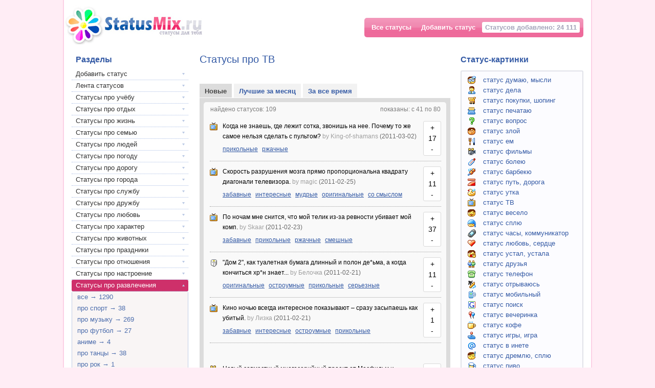

--- FILE ---
content_type: text/html; charset=WINDOWS-1251
request_url: https://www.statusmix.ru/podrazdel/statusy-pro-tv/?sort=new&list=2
body_size: 147413
content:
<!DOCTYPE HTML PUBLIC "-//W3C//DTD HTML 4.01//EN" "http://www.w3.org/TR/html4/strict.dtd">
<html>
	<head>
		<title>Статусы про ТВ - для ВК (Вконтакте) и Одноклассников</title>
		<meta name='keywords' content='статусы про ТВ'>
		<meta name='description' content='Статусы про ТВ.'>
		<meta http-equiv='content-Type' content='text/html; charset=windows-1251'>
		<meta http-equiv='content-Language' content='ru'>
		<meta name="viewport" content="width=device-width, initial-scale=1.0">

		<link rel='icon' href='/favicon.ico' type='image/x-icon'>
		<link rel='shortcut icon' href='/favicon.ico' type='image/x-icon'> 
		<link rel='stylesheet' type='text/css' href='/templates/css/styles.css'>

		<script type='text/javascript' src='/templates/js/jquery-1.4.2a.min.js'></script>
		<script type='text/javascript' src='/templates/js/jsmenu.js'></script>
		<script type='text/javascript' src='/templates/js/share.js' charset='utf-8'></script>
		<script type='text/javascript' src='/templates/js/ajax-catalog.js'></script>
		<!--<script type='text/javascript' src='/templates/js/copytext.js'></script>-->
		<script type='text/javascript' src='/templates/js/scripts.js'></script>

        <script type="text/javascript" src="https://vk.com/js/api/share.js?93" charset="windows-1251"></script>
        <script src="https://vk.com/js/api/openapi.js?169" type="text/javascript"></script>
		<script type='text/javascript'>VK.init({apiId: 51485596, onlyWidgets: true});</script>
		
	<script>
		  (function(i,s,o,g,r,a,m){i['GoogleAnalyticsObject']=r;i[r]=i[r]||function(){
		  (i[r].q=i[r].q||[]).push(arguments)},i[r].l=1*new Date();a=s.createElement(o),
		  m=s.getElementsByTagName(o)[0];a.async=1;a.src=g;m.parentNode.insertBefore(a,m)
		  })(window,document,'script','//www.google-analytics.com/analytics.js','ga');
		  ga('create', 'UA-98902273-1', 'auto');
		  ga('send', 'pageview');
	</script>		
	</head>
	<body> 	<!-- RTB Top Ad -->	
    	<!-- Yandex.RTB R-A-224255-12 -->
        <script>window.yaContextCb.push(()=>{
          Ya.Context.AdvManager.render({
            type: 'topAd',    
           blockId: 'R-A-224255-12'
         })
        })</script>

		<div id='container'>
			
						<div id='head'>

							<div id='main-1'>
								<a title='статусы' href='http://www.statusmix.ru'>
									<img alt='статусы' title='статусы' src='/templates/images/statusi.jpg'>
								</a>
							</div>

							<div id='main-2'>
								<div id='navi'>					
									<a href='http://www.statusmix.ru/statusy/' title='Все распределенные по разделам статусы'>Все статусы</a>
									<a href='http://www.statusmix.ru/page/newstatus/' title='Добавьте на сайт свой статус'>Добавить статус</a>
									
									<span>Статусов добавлено: 24 111</span>
								</div>
							</div>

							<div class='clear'></div>

						</div>	

			<div id='mainBlock'>

				<div id='leftCol'>


					<div id='contentCol'>

						<h1 class='float'>Статусы про ТВ</h1>


						<div class='vk-share' id='vk-main'>
							<script type='text/javascript'>
								<!--
								document.write (VK.Share.button(
									{
										url: 'https://www.StatusMix.ru',
										title: 'Прикольные статусы в Контакте - StatusMix.ru',
										description: 'StatusMix.ru – это ресурс, где ты найдёшь много классных и интересных статусов.',
										image: 'https://www.StatusMix.ru/templates/images/vk-icon.jpg',
										noparse: true
									},
									{
										type: 'round',
										text: 'Поделись с друзьями'
									}));
								-->
							</script>
						</div>

						<div class='clear'></div>

						
<div class="col">
<center>
<div style="float: none;  display: inline-block; margin: 0 auto; text-align: center;">
<!-- Yandex.RTB R-A-224255-3 -->
<div id="yandex_rtb_R-A-224255-3"></div>
<script type="text/javascript">
    (function(w, d, n, s, t) {
        w[n] = w[n] || [];
        w[n].push(function() {
            Ya.Context.AdvManager.render({
                blockId: "R-A-224255-3",
                renderTo: "yandex_rtb_R-A-224255-3",
                horizontalAlign: false,
                async: true
            });
        });
        t = d.getElementsByTagName("script")[0];
        s = d.createElement("script");
        s.type = "text/javascript";
        s.src = "//an.yandex.ru/system/context.js";
        s.async = true;
        t.parentNode.insertBefore(s, t);
    })(this, this.document, "yandexContextAsyncCallbacks");
</script>
</div>
</center>
</div>
						
						
				<script>document.write("<ul id='sortBlock'><li class='active'><a href='http://www.statusmix.ru/podrazdel/statusy-pro-tv/?sort=new'>Новые</a></li><li><a href='http://www.statusmix.ru/podrazdel/statusy-pro-tv/?sort=month'>Лучшие за месяц</a></li><li><a href='http://www.statusmix.ru/podrazdel/statusy-pro-tv/?sort=best'>За все время</a></li></ul>");</script>
				
					<div id='status_container'>					
						<div id='statuses'>
							
						<div id='resume'>

							<span class='left'>
								найдено статусов: 109
							</span>

							<span class='right'>
								показаны: с 41 по 80
							</span>

						</div>
							
							<div class='oneStatus'>

								<noindex>
									<div class='id'>13954</div>
								
									
									<div class='img'>
										<a href='http://www.statusmix.ru/xtraz/status-TV/'>
											<div class='xtraz_sp' id='status-TV'>
											</div>
										</a>
									</div>
								</noindex>

								<div class='content'>
									Когда не знаешь, где лежит сотка, звонишь на нее. Почему то же самое нельзя сделать с пультом?
									
									<noindex>
										<span class='by'>by&nbsp;King-of-shamans</span>&nbsp<span class='date'>(2011-03-02)</span>		
									</noindex>
									
									
								<div class='tegs'>
									<a href='http://www.statusmix.ru/teg/prikolnye-statusy/' title='прикольные'>прикольные</a> <a href='http://www.statusmix.ru/teg/rzhachnye-statusy/' title='ржачные'>ржачные</a> 
								</div>
									
									<noindex>
										
									</noindex>
								</div>

								<noindex>
									
									<div class='rating'>
										<div class='cBlock' id='status13954'>
											<div title='Мне нравится статус' class='pointer' id='yes13954' onclick='vote(13954, 1)'> + </div>										
											<div title='За все время: 17 | За месяц: 0' class='num' id='rating13954'>17</div>										
											<div title='Мне не нравится статус' class='pointer' id='no13954' onclick='vote(13954, 0)'> - </div>
										</div>
									</div>
								</noindex>

								<div class='clear'></div>
							
							</div>
							<div class='oneStatus'>

								<noindex>
									<div class='id'>2661</div>
								
									
									<div class='img'>
										<a href='http://www.statusmix.ru/xtraz/status-TV/'>
											<div class='xtraz_sp' id='status-TV'>
											</div>
										</a>
									</div>
								</noindex>

								<div class='content'>
									Скорость разрушения мозга прямо пропорциональна квадрату диагонали телевизора.
									
									<noindex>
										<span class='by'>by&nbsp;magic</span>&nbsp<span class='date'>(2011-02-25)</span>		
									</noindex>
									
									
								<div class='tegs'>
									<a href='http://www.statusmix.ru/teg/zabavnye-statusy/' title='забавные'>забавные</a> <a href='http://www.statusmix.ru/teg/interesnye-statusy/' title='интересные'>интересные</a> <a href='http://www.statusmix.ru/teg/mudrye-statusy/' title='мудрые'>мудрые</a> <a href='http://www.statusmix.ru/teg/originalnye-statusy/' title='оригинальные'>оригинальные</a> <a href='http://www.statusmix.ru/teg/statusy-so-smyslom/' title='со смыслом'>со смыслом</a> 
								</div>
									
									<noindex>
										
									</noindex>
								</div>

								<noindex>
									
									<div class='rating'>
										<div class='cBlock' id='status2661'>
											<div title='Мне нравится статус' class='pointer' id='yes2661' onclick='vote(2661, 1)'> + </div>										
											<div title='За все время: 11 | За месяц: 0' class='num' id='rating2661'>11</div>										
											<div title='Мне не нравится статус' class='pointer' id='no2661' onclick='vote(2661, 0)'> - </div>
										</div>
									</div>
								</noindex>

								<div class='clear'></div>
							
							</div>
							<div class='oneStatus'>

								<noindex>
									<div class='id'>8333</div>
								
									
									<div class='img'>
										<a href='http://www.statusmix.ru/xtraz/status-TV/'>
											<div class='xtraz_sp' id='status-TV'>
											</div>
										</a>
									</div>
								</noindex>

								<div class='content'>
									По ночам мне снится, что мой телик из-за ревности убивает мой комп.
									
									<noindex>
										<span class='by'>by&nbsp;Skaar</span>&nbsp<span class='date'>(2011-02-23)</span>		
									</noindex>
									
									
								<div class='tegs'>
									<a href='http://www.statusmix.ru/teg/zabavnye-statusy/' title='забавные'>забавные</a> <a href='http://www.statusmix.ru/teg/prikolnye-statusy/' title='прикольные'>прикольные</a> <a href='http://www.statusmix.ru/teg/rzhachnye-statusy/' title='ржачные'>ржачные</a> <a href='http://www.statusmix.ru/teg/smeshnye-statusy/' title='смешные'>смешные</a> 
								</div>
									
									<noindex>
										
									</noindex>
								</div>

								<noindex>
									
									<div class='rating'>
										<div class='cBlock' id='status8333'>
											<div title='Мне нравится статус' class='pointer' id='yes8333' onclick='vote(8333, 1)'> + </div>										
											<div title='За все время: 37 | За месяц: 0' class='num' id='rating8333'>37</div>										
											<div title='Мне не нравится статус' class='pointer' id='no8333' onclick='vote(8333, 0)'> - </div>
										</div>
									</div>
								</noindex>

								<div class='clear'></div>
							
							</div>
							<div class='oneStatus'>

								<noindex>
									<div class='id'>13482</div>
								
									
									<div class='img'>
										<a href='http://www.statusmix.ru/xtraz/status-tualet/'>
											<div class='xtraz_sp' id='status-tualet'>
											</div>
										</a>
									</div>
								</noindex>

								<div class='content'>
									"Дом 2", как туалетная бумага длинный и полон де*ьма, а когда кончиться хр*н знает...
									
									<noindex>
										<span class='by'>by&nbsp;Белочка</span>&nbsp<span class='date'>(2011-02-21)</span>		
									</noindex>
									
									
								<div class='tegs'>
									<a href='http://www.statusmix.ru/teg/originalnye-statusy/' title='оригинальные'>оригинальные</a> <a href='http://www.statusmix.ru/teg/ostroumnye-statusy/' title='остроумные'>остроумные</a> <a href='http://www.statusmix.ru/teg/prikolnye-statusy/' title='прикольные'>прикольные</a> <a href='http://www.statusmix.ru/teg/sereznye-statusy/' title='серьезные'>серьезные</a> 
								</div>
									
									<noindex>
										
									</noindex>
								</div>

								<noindex>
									
									<div class='rating'>
										<div class='cBlock' id='status13482'>
											<div title='Мне нравится статус' class='pointer' id='yes13482' onclick='vote(13482, 1)'> + </div>										
											<div title='За все время: 11 | За месяц: 0' class='num' id='rating13482'>11</div>										
											<div title='Мне не нравится статус' class='pointer' id='no13482' onclick='vote(13482, 0)'> - </div>
										</div>
									</div>
								</noindex>

								<div class='clear'></div>
							
							</div>
							<div class='oneStatus'>

								<noindex>
									<div class='id'>10740</div>
								
									
									<div class='img'>
										<a href='http://www.statusmix.ru/xtraz/status-TV/'>
											<div class='xtraz_sp' id='status-TV'>
											</div>
										</a>
									</div>
								</noindex>

								<div class='content'>
									Кино ночью всегда интересное показывают – сразу засыпаешь как убитый.
									
									<noindex>
										<span class='by'>by&nbsp;Лизка</span>&nbsp<span class='date'>(2011-02-21)</span>		
									</noindex>
									
									
								<div class='tegs'>
									<a href='http://www.statusmix.ru/teg/zabavnye-statusy/' title='забавные'>забавные</a> <a href='http://www.statusmix.ru/teg/interesnye-statusy/' title='интересные'>интересные</a> <a href='http://www.statusmix.ru/teg/ostroumnye-statusy/' title='остроумные'>остроумные</a> <a href='http://www.statusmix.ru/teg/prikolnye-statusy/' title='прикольные'>прикольные</a> 
								</div>
									
									<noindex>
										
									</noindex>
								</div>

								<noindex>
									
									<div class='rating'>
										<div class='cBlock' id='status10740'>
											<div title='Мне нравится статус' class='pointer' id='yes10740' onclick='vote(10740, 1)'> + </div>										
											<div title='За все время: 1 | За месяц: 0' class='num' id='rating10740'>1</div>										
											<div title='Мне не нравится статус' class='pointer' id='no10740' onclick='vote(10740, 0)'> - </div>
										</div>
									</div>
								</noindex>

								<div class='clear'></div>
							
							</div>
			    	    <div class="adv-malyi" style="display: flex;    justify-content: center;    align-items: center;    max-width: 320px;    margin: 10px auto 30px;">
                            <!-- Yandex.RTB R-A-224255-13 -->
                            <div id="yandex_rtb_R-A-224255-13"></div>

			            	<!-- Yandex.RTB R-A-224255-14 -->
                            <div id="yandex_rtb_R-A-224255-14"></div>
                    	 </div>   
			    	    
			    	    
							<div class='oneStatus'>

								<noindex>
									<div class='id'>6796</div>
								
									
									<div class='img'>
										<a href='http://www.statusmix.ru/xtraz/status-filmy/'>
											<div class='xtraz_sp' id='status-filmy'>
											</div>
										</a>
									</div>
								</noindex>

								<div class='content'>
									Новый совместный многосерийный проект от Мосфильм и телеканала FOX: "Шерлок Холмс и доктор Хаус"! Скоро на экранах!
									
									<noindex>
										<span class='by'>by&nbsp;svetik</span>&nbsp<span class='date'>(2011-02-18)</span>		
									</noindex>
									
									
								<div class='tegs'>
									<a href='http://www.statusmix.ru/teg/klevye-statusy/' title='клевые'>клевые</a> <a href='http://www.statusmix.ru/teg/neobychnye-statusy/' title='необычные'>необычные</a> <a href='http://www.statusmix.ru/teg/prikolnye-statusy/' title='прикольные'>прикольные</a> <a href='http://www.statusmix.ru/teg/ugarnye-statusy/' title='угарные'>угарные</a> 
								</div>
									
									<noindex>
										
									</noindex>
								</div>

								<noindex>
									
									<div class='rating'>
										<div class='cBlock' id='status6796'>
											<div title='Мне нравится статус' class='pointer' id='yes6796' onclick='vote(6796, 1)'> + </div>										
											<div title='За все время: -1 | За месяц: 0' class='num' id='rating6796'>-1</div>										
											<div title='Мне не нравится статус' class='pointer' id='no6796' onclick='vote(6796, 0)'> - </div>
										</div>
									</div>
								</noindex>

								<div class='clear'></div>
							
							</div>
							<div class='oneStatus'>

								<noindex>
									<div class='id'>9903</div>
								
									
									<div class='img'>
										<a href='http://www.statusmix.ru/xtraz/status-TV/'>
											<div class='xtraz_sp' id='status-TV'>
											</div>
										</a>
									</div>
								</noindex>

								<div class='content'>
									Меня нет! Смотрю телевизор в окне дома напротив!
									
									<noindex>
										<span class='by'>by&nbsp;elina</span>&nbsp<span class='date'>(2011-02-18)</span>		
									</noindex>
									
									
								<div class='tegs'>
									<a href='http://www.statusmix.ru/teg/zabavnye-statusy/' title='забавные'>забавные</a> <a href='http://www.statusmix.ru/teg/klassnye-statusy/' title='классные'>классные</a> <a href='http://www.statusmix.ru/teg/krutye-statusy/' title='крутые'>крутые</a> <a href='http://www.statusmix.ru/teg/krutye-statusy/' title='крутые'>крутые</a> <a href='http://www.statusmix.ru/teg/neobychnye-statusy/' title='необычные'>необычные</a> <a href='http://www.statusmix.ru/teg/prikolnye-statusy/' title='прикольные'>прикольные</a> 
								</div>
									
									<noindex>
										
									</noindex>
								</div>

								<noindex>
									
									<div class='rating'>
										<div class='cBlock' id='status9903'>
											<div title='Мне нравится статус' class='pointer' id='yes9903' onclick='vote(9903, 1)'> + </div>										
											<div title='За все время: 6 | За месяц: 0' class='num' id='rating9903'>6</div>										
											<div title='Мне не нравится статус' class='pointer' id='no9903' onclick='vote(9903, 0)'> - </div>
										</div>
									</div>
								</noindex>

								<div class='clear'></div>
							
							</div>
							<div class='oneStatus'>

								<noindex>
									<div class='id'>10543</div>
								
									
									<div class='img'>
										<a href='http://www.statusmix.ru/xtraz/status-TV/'>
											<div class='xtraz_sp' id='status-TV'>
											</div>
										</a>
									</div>
								</noindex>

								<div class='content'>
									Он – эвакуаторщик. Она – налоговый инспектор. Смотрите  видео: «Сволочи».
									
									<noindex>
										<span class='by'>by&nbsp;magnificent</span>&nbsp<span class='date'>(2011-02-17)</span>		
									</noindex>
									
									
								<div class='tegs'>
									<a href='http://www.statusmix.ru/teg/neobychnye-statusy/' title='необычные'>необычные</a> <a href='http://www.statusmix.ru/teg/originalnye-statusy/' title='оригинальные'>оригинальные</a> 
								</div>
									
									<noindex>
										
									</noindex>
								</div>

								<noindex>
									
									<div class='rating'>
										<div class='cBlock' id='status10543'>
											<div title='Мне нравится статус' class='pointer' id='yes10543' onclick='vote(10543, 1)'> + </div>										
											<div title='За все время: 1 | За месяц: 0' class='num' id='rating10543'>1</div>										
											<div title='Мне не нравится статус' class='pointer' id='no10543' onclick='vote(10543, 0)'> - </div>
										</div>
									</div>
								</noindex>

								<div class='clear'></div>
							
							</div>
							<div class='oneStatus'>

								<noindex>
									<div class='id'>9045</div>
								
									
									<div class='img'>
										<a href='http://www.statusmix.ru/xtraz/status-TV/'>
											<div class='xtraz_sp' id='status-TV'>
											</div>
										</a>
									</div>
								</noindex>

								<div class='content'>
									Сломался TV, папа починить не мог, да и дед тоже. Я гениальна! Подошла, стукнула его хорошенько со злости, и посмотрите результат - работает!
									
									<noindex>
										<span class='by'>by&nbsp;Нисс</span>&nbsp<span class='date'>(2011-02-17)</span>		
									</noindex>
									
									
								<div class='tegs'>
									<a href='http://www.statusmix.ru/teg/interesnye-statusy/' title='интересные'>интересные</a> <a href='http://www.statusmix.ru/teg/rzhachnye-statusy/' title='ржачные'>ржачные</a> <a href='http://www.statusmix.ru/teg/smeshnye-statusy/' title='смешные'>смешные</a> <a href='http://www.statusmix.ru/teg/ugarnye-statusy/' title='угарные'>угарные</a> 
								</div>
									
									<noindex>
										
									</noindex>
								</div>

								<noindex>
									
									<div class='rating'>
										<div class='cBlock' id='status9045'>
											<div title='Мне нравится статус' class='pointer' id='yes9045' onclick='vote(9045, 1)'> + </div>										
											<div title='За все время: 8 | За месяц: 0' class='num' id='rating9045'>8</div>										
											<div title='Мне не нравится статус' class='pointer' id='no9045' onclick='vote(9045, 0)'> - </div>
										</div>
									</div>
								</noindex>

								<div class='clear'></div>
							
							</div>
							<div class='oneStatus'>

								<noindex>
									<div class='id'>8176</div>
								
									
									<div class='img'>
										<a href='http://www.statusmix.ru/xtraz/status-TV/'>
											<div class='xtraz_sp' id='status-TV'>
											</div>
										</a>
									</div>
								</noindex>

								<div class='content'>
									Советские мультики - саммые лучшие мультики!
									
									<noindex>
										<span class='by'>by&nbsp;Нисс</span>&nbsp<span class='date'>(2011-02-16)</span>		
									</noindex>
									
									
								<div class='tegs'>
									<a href='http://www.statusmix.ru/teg/mudrye-statusy/' title='мудрые'>мудрые</a> <a href='http://www.statusmix.ru/teg/pozitivnye-statusy/' title='позитивные'>позитивные</a> <a href='http://www.statusmix.ru/teg/umnye-statusy/' title='умные'>умные</a> 
								</div>
									
									<noindex>
										
									</noindex>
								</div>

								<noindex>
									
									<div class='rating'>
										<div class='cBlock' id='status8176'>
											<div title='Мне нравится статус' class='pointer' id='yes8176' onclick='vote(8176, 1)'> + </div>										
											<div title='За все время: 24 | За месяц: 0' class='num' id='rating8176'>24</div>										
											<div title='Мне не нравится статус' class='pointer' id='no8176' onclick='vote(8176, 0)'> - </div>
										</div>
									</div>
								</noindex>

								<div class='clear'></div>
							
							</div>
			    	    <div class="adv-malyi" style="display: flex;    justify-content: center;    align-items: center;    max-width: 320px;    margin: 10px auto 30px;">
                            <!-- Yandex.RTB R-A-224255-15 -->
                            <div id="yandex_rtb_R-A-224255-15"></div>

			            	<!-- Yandex.RTB R-A-224255-16 -->
                            <div id="yandex_rtb_R-A-224255-16"></div>
                    	 </div>   
			    	    
			    	    
							<div class='oneStatus'>

								<noindex>
									<div class='id'>14420</div>
								
									
									<div class='img'>
										<a href='http://www.statusmix.ru/xtraz/status-TV/'>
											<div class='xtraz_sp' id='status-TV'>
											</div>
										</a>
									</div>
								</noindex>

								<div class='content'>
									Приходи смотреть телевизор! А то у нас свет отключили, скучно...
									
									<noindex>
										<span class='by'>by&nbsp;Ольчик</span>&nbsp<span class='date'>(2011-02-15)</span>		
									</noindex>
									
									
								<div class='tegs'>
									<a href='http://www.statusmix.ru/teg/zabavnye-statusy/' title='забавные'>забавные</a> <a href='http://www.statusmix.ru/teg/klevye-statusy/' title='клевые'>клевые</a> <a href='http://www.statusmix.ru/teg/originalnye-statusy/' title='оригинальные'>оригинальные</a> <a href='http://www.statusmix.ru/teg/prikolnye-statusy/' title='прикольные'>прикольные</a> <a href='http://www.statusmix.ru/teg/smeshnye-statusy/' title='смешные'>смешные</a> 
								</div>
									
									<noindex>
										
									</noindex>
								</div>

								<noindex>
									
									<div class='rating'>
										<div class='cBlock' id='status14420'>
											<div title='Мне нравится статус' class='pointer' id='yes14420' onclick='vote(14420, 1)'> + </div>										
											<div title='За все время: 9 | За месяц: 0' class='num' id='rating14420'>9</div>										
											<div title='Мне не нравится статус' class='pointer' id='no14420' onclick='vote(14420, 0)'> - </div>
										</div>
									</div>
								</noindex>

								<div class='clear'></div>
							
							</div>
							<div class='oneStatus'>

								<noindex>
									<div class='id'>7400</div>
								
									
									<div class='img'>
										<a href='http://www.statusmix.ru/xtraz/status-TV/'>
											<div class='xtraz_sp' id='status-TV'>
											</div>
										</a>
									</div>
								</noindex>

								<div class='content'>
									Книга Геннадия Малахова: «Как с помощью кабачков и можжевельника избежать развода».
									
									<noindex>
										<span class='by'>by&nbsp;Цветочек</span>&nbsp<span class='date'>(2011-02-15)</span>		
									</noindex>
									
									
								<div class='tegs'>
									<a href='http://www.statusmix.ru/teg/glamurnye-statusy/' title='гламурные'>гламурные</a> <a href='http://www.statusmix.ru/teg/zabavnye-statusy/' title='забавные'>забавные</a> <a href='http://www.statusmix.ru/teg/ostroumnye-statusy/' title='остроумные'>остроумные</a> <a href='http://www.statusmix.ru/teg/smeshnye-statusy/' title='смешные'>смешные</a> 
								</div>
									
									<noindex>
										
									</noindex>
								</div>

								<noindex>
									
									<div class='rating'>
										<div class='cBlock' id='status7400'>
											<div title='Мне нравится статус' class='pointer' id='yes7400' onclick='vote(7400, 1)'> + </div>										
											<div title='За все время: 12 | За месяц: 0' class='num' id='rating7400'>12</div>										
											<div title='Мне не нравится статус' class='pointer' id='no7400' onclick='vote(7400, 0)'> - </div>
										</div>
									</div>
								</noindex>

								<div class='clear'></div>
							
							</div>
							<div class='oneStatus'>

								<noindex>
									<div class='id'>4870</div>
								
									
									<div class='img'>
										<a href='http://www.statusmix.ru/xtraz/status-splju/'>
											<div class='xtraz_sp' id='status-splju'>
											</div>
										</a>
									</div>
								</noindex>

								<div class='content'>
									Люди, зачем вы смотрите спокойной ночи малыши? Ну разве вас устраивает, что какая-то свинья указывает, когда ложиться спать?=)
									
									<noindex>
										<span class='by'>by&nbsp;elina</span>&nbsp<span class='date'>(2011-02-15)</span>		
									</noindex>
									
									
								<div class='tegs'>
									<a href='http://www.statusmix.ru/teg/veselye-statusy/' title='веселые'>веселые</a> <a href='http://www.statusmix.ru/teg/pozitivnye-statusy/' title='позитивные'>позитивные</a> <a href='http://www.statusmix.ru/teg/rzhachnye-statusy/' title='ржачные'>ржачные</a> 
								</div>
									
									<noindex>
										
									</noindex>
								</div>

								<noindex>
									
									<div class='rating'>
										<div class='cBlock' id='status4870'>
											<div title='Мне нравится статус' class='pointer' id='yes4870' onclick='vote(4870, 1)'> + </div>										
											<div title='За все время: 10 | За месяц: 0' class='num' id='rating4870'>10</div>										
											<div title='Мне не нравится статус' class='pointer' id='no4870' onclick='vote(4870, 0)'> - </div>
										</div>
									</div>
								</noindex>

								<div class='clear'></div>
							
							</div>
							<div class='oneStatus'>

								<noindex>
									<div class='id'>7235</div>
								
									
									<div class='img'>
										<a href='http://www.statusmix.ru/xtraz/status-TV/'>
											<div class='xtraz_sp' id='status-TV'>
											</div>
										</a>
									</div>
								</noindex>

								<div class='content'>
									Я телек не смотрю, я с ним живу.
									
									<noindex>
										<span class='by'>by&nbsp;Rusalo4ka</span>&nbsp<span class='date'>(2011-02-14)</span>		
									</noindex>
									
									
								<div class='tegs'>
									<a href='http://www.statusmix.ru/teg/veselye-statusy/' title='веселые'>веселые</a> <a href='http://www.statusmix.ru/teg/interesnye-statusy/' title='интересные'>интересные</a> <a href='http://www.statusmix.ru/teg/prikolnye-statusy/' title='прикольные'>прикольные</a> <a href='http://www.statusmix.ru/teg/smeshnye-statusy/' title='смешные'>смешные</a> 
								</div>
									
									<noindex>
										
									</noindex>
								</div>

								<noindex>
									
									<div class='rating'>
										<div class='cBlock' id='status7235'>
											<div title='Мне нравится статус' class='pointer' id='yes7235' onclick='vote(7235, 1)'> + </div>										
											<div title='За все время: 3 | За месяц: 0' class='num' id='rating7235'>3</div>										
											<div title='Мне не нравится статус' class='pointer' id='no7235' onclick='vote(7235, 0)'> - </div>
										</div>
									</div>
								</noindex>

								<div class='clear'></div>
							
							</div>
							<div class='oneStatus'>

								<noindex>
									<div class='id'>9055</div>
								
									
									<div class='img'>
										<a href='http://www.statusmix.ru/xtraz/status-TV/'>
											<div class='xtraz_sp' id='status-TV'>
											</div>
										</a>
									</div>
								</noindex>

								<div class='content'>
									Что общего между девушкой и телевизором? Телевизор сначала показывает, а потом ломается, а девушка сначала ломается, а потом показывает.
									
									<noindex>
										<span class='by'>by&nbsp;дЖулия</span>&nbsp<span class='date'>(2011-02-13)</span>		
									</noindex>
									
									
								<div class='tegs'>
									<a href='http://www.statusmix.ru/teg/veselye-statusy/' title='веселые'>веселые</a> <a href='http://www.statusmix.ru/teg/statusy-derzkie/' title='дерзкие'>дерзкие</a> <a href='http://www.statusmix.ru/teg/zabavnye-statusy/' title='забавные'>забавные</a> <a href='http://www.statusmix.ru/teg/originalnye-statusy/' title='оригинальные'>оригинальные</a> <a href='http://www.statusmix.ru/teg/prikolnye-statusy/' title='прикольные'>прикольные</a> 
								</div>
									
									<noindex>
										
									</noindex>
								</div>

								<noindex>
									
									<div class='rating'>
										<div class='cBlock' id='status9055'>
											<div title='Мне нравится статус' class='pointer' id='yes9055' onclick='vote(9055, 1)'> + </div>										
											<div title='За все время: 12 | За месяц: 0' class='num' id='rating9055'>12</div>										
											<div title='Мне не нравится статус' class='pointer' id='no9055' onclick='vote(9055, 0)'> - </div>
										</div>
									</div>
								</noindex>

								<div class='clear'></div>
							
							</div>
							<div class='oneStatus'>

								<noindex>
									<div class='id'>9065</div>
								
									
									<div class='img'>
										<a href='http://www.statusmix.ru/xtraz/status-TV/'>
											<div class='xtraz_sp' id='status-TV'>
											</div>
										</a>
									</div>
								</noindex>

								<div class='content'>
									В эфире мистика! Из программы "Дом 2" психанул и сбежал домовой! :)
									
									<noindex>
										<span class='by'>by&nbsp;Edward-Glow</span>&nbsp<span class='date'>(2011-02-12)</span>		
									</noindex>
									
									
								<div class='tegs'>
									<a href='http://www.statusmix.ru/teg/statusy-derzkie/' title='дерзкие'>дерзкие</a> <a href='http://www.statusmix.ru/teg/klevye-statusy/' title='клевые'>клевые</a> <a href='http://www.statusmix.ru/teg/ostroumnye-statusy/' title='остроумные'>остроумные</a> <a href='http://www.statusmix.ru/teg/ugarnye-statusy/' title='угарные'>угарные</a> 
								</div>
									
									<noindex>
										
									</noindex>
								</div>

								<noindex>
									
									<div class='rating'>
										<div class='cBlock' id='status9065'>
											<div title='Мне нравится статус' class='pointer' id='yes9065' onclick='vote(9065, 1)'> + </div>										
											<div title='За все время: 35 | За месяц: 0' class='num' id='rating9065'>35</div>										
											<div title='Мне не нравится статус' class='pointer' id='no9065' onclick='vote(9065, 0)'> - </div>
										</div>
									</div>
								</noindex>

								<div class='clear'></div>
							
							</div>
							<div class='oneStatus'>

								<noindex>
									<div class='id'>2428</div>
								
									
									<div class='img'>
										<a href='http://www.statusmix.ru/xtraz/status-TV/'>
											<div class='xtraz_sp' id='status-TV'>
											</div>
										</a>
									</div>
								</noindex>

								<div class='content'>
									Ночами не сплю - деньги зарабатываю, слова по телевизору отгадываю!
									
									<noindex>
										<span class='by'>by&nbsp;СамаяСамая</span>&nbsp<span class='date'>(2011-02-12)</span>		
									</noindex>
									
									
								<div class='tegs'>
									<a href='http://www.statusmix.ru/teg/veselye-statusy/' title='веселые'>веселые</a> <a href='http://www.statusmix.ru/teg/prikolnye-statusy/' title='прикольные'>прикольные</a> <a href='http://www.statusmix.ru/teg/smeshnye-statusy/' title='смешные'>смешные</a> 
								</div>
									
									<noindex>
										
									</noindex>
								</div>

								<noindex>
									
									<div class='rating'>
										<div class='cBlock' id='status2428'>
											<div title='Мне нравится статус' class='pointer' id='yes2428' onclick='vote(2428, 1)'> + </div>										
											<div title='За все время: 1 | За месяц: 0' class='num' id='rating2428'>1</div>										
											<div title='Мне не нравится статус' class='pointer' id='no2428' onclick='vote(2428, 0)'> - </div>
										</div>
									</div>
								</noindex>

								<div class='clear'></div>
							
							</div>
			    	    <div class="adv-malyi" style="display: flex;    justify-content: center;    align-items: center;    max-width: 320px;    margin: 10px auto 30px;">
                            <!-- Yandex.RTB R-A-224255-17 -->
                            <div id="yandex_rtb_R-A-224255-17"></div>

			            	<!-- Yandex.RTB R-A-224255-18 -->
                            <div id="yandex_rtb_R-A-224255-18"></div>
                    	 </div>   
			    	    
			    	    
							<div class='oneStatus'>

								<noindex>
									<div class='id'>5397</div>
								
									
									<div class='img'>
										<a href='http://www.statusmix.ru/xtraz/status-TV/'>
											<div class='xtraz_sp' id='status-TV'>
											</div>
										</a>
									</div>
								</noindex>

								<div class='content'>
									Телевизор - это машина, которая беспощадно жрет твоё время и закусывает твоим же мозгом!
									
									<noindex>
										<span class='by'>by&nbsp;fantastic</span>&nbsp<span class='date'>(2011-02-07)</span>		
									</noindex>
									
									
								<div class='tegs'>
									<a href='http://www.statusmix.ru/teg/interesnye-statusy/' title='интересные'>интересные</a> <a href='http://www.statusmix.ru/teg/mudrye-statusy/' title='мудрые'>мудрые</a> <a href='http://www.statusmix.ru/teg/ostroumnye-statusy/' title='остроумные'>остроумные</a> <a href='http://www.statusmix.ru/teg/statusy-so-smyslom/' title='со смыслом'>со смыслом</a> 
								</div>
									
									<noindex>
										
									</noindex>
								</div>

								<noindex>
									
									<div class='rating'>
										<div class='cBlock' id='status5397'>
											<div title='Мне нравится статус' class='pointer' id='yes5397' onclick='vote(5397, 1)'> + </div>										
											<div title='За все время: 14 | За месяц: 0' class='num' id='rating5397'>14</div>										
											<div title='Мне не нравится статус' class='pointer' id='no5397' onclick='vote(5397, 0)'> - </div>
										</div>
									</div>
								</noindex>

								<div class='clear'></div>
							
							</div>
							<div class='oneStatus'>

								<noindex>
									<div class='id'>9051</div>
								
									
									<div class='img'>
										<a href='http://www.statusmix.ru/xtraz/status-TV/'>
											<div class='xtraz_sp' id='status-TV'>
											</div>
										</a>
									</div>
								</noindex>

								<div class='content'>
									Основное различие между радиоприемником и телевизором заключается в том, что с помощью радиоприемника можно слышать помехи, а с помощью телевизора их можно и видеть.
									
									<noindex>
										<span class='by'>by&nbsp;veronichka</span>&nbsp<span class='date'>(2011-02-07)</span>		
									</noindex>
									
									
								<div class='tegs'>
									<a href='http://www.statusmix.ru/teg/zabavnye-statusy/' title='забавные'>забавные</a> <a href='http://www.statusmix.ru/teg/prikolnye-statusy/' title='прикольные'>прикольные</a> <a href='http://www.statusmix.ru/teg/ugarnye-statusy/' title='угарные'>угарные</a> 
								</div>
									
									<noindex>
										
									</noindex>
								</div>

								<noindex>
									
									<div class='rating'>
										<div class='cBlock' id='status9051'>
											<div title='Мне нравится статус' class='pointer' id='yes9051' onclick='vote(9051, 1)'> + </div>										
											<div title='За все время: 0 | За месяц: 0' class='num' id='rating9051'>0</div>										
											<div title='Мне не нравится статус' class='pointer' id='no9051' onclick='vote(9051, 0)'> - </div>
										</div>
									</div>
								</noindex>

								<div class='clear'></div>
							
							</div>
							<div class='oneStatus'>

								<noindex>
									<div class='id'>2552</div>
								
									
									<div class='img'>
										<a href='http://www.statusmix.ru/xtraz/status-TV/'>
											<div class='xtraz_sp' id='status-TV'>
											</div>
										</a>
									</div>
								</noindex>

								<div class='content'>
									Все такие странные, никто мультиков не смотрит, зато все живо выступают экспертами в дебатах о том, как зовут толстого друга Джимми Нейтрона и девку, которая в Арнольда влюблена!
									
									<noindex>
										<span class='by'>by&nbsp;настюша</span>&nbsp<span class='date'>(2011-02-04)</span>		
									</noindex>
									
									
								<div class='tegs'>
									<a href='http://www.statusmix.ru/teg/zabavnye-statusy/' title='забавные'>забавные</a> <a href='http://www.statusmix.ru/teg/interesnye-statusy/' title='интересные'>интересные</a> <a href='http://www.statusmix.ru/teg/klevye-statusy/' title='клевые'>клевые</a> 
								</div>
									
									<noindex>
										
									</noindex>
								</div>

								<noindex>
									
									<div class='rating'>
										<div class='cBlock' id='status2552'>
											<div title='Мне нравится статус' class='pointer' id='yes2552' onclick='vote(2552, 1)'> + </div>										
											<div title='За все время: 5 | За месяц: 0' class='num' id='rating2552'>5</div>										
											<div title='Мне не нравится статус' class='pointer' id='no2552' onclick='vote(2552, 0)'> - </div>
										</div>
									</div>
								</noindex>

								<div class='clear'></div>
							
							</div>
							<div class='oneStatus'>

								<noindex>
									<div class='id'>9036</div>
								
									
									<div class='img'>
										<a href='http://www.statusmix.ru/xtraz/status-TV/'>
											<div class='xtraz_sp' id='status-TV'>
											</div>
										</a>
									</div>
								</noindex>

								<div class='content'>
									Ксения Собчак сделала себе татуировку прямо на лобном месте!
									
									<noindex>
										<span class='by'>by&nbsp;katenka</span>&nbsp<span class='date'>(2011-02-02)</span>		
									</noindex>
									
									
								<div class='tegs'>
									<a href='http://www.statusmix.ru/teg/veselye-statusy/' title='веселые'>веселые</a> <a href='http://www.statusmix.ru/teg/zabavnye-statusy/' title='забавные'>забавные</a> <a href='http://www.statusmix.ru/teg/smeshnye-statusy/' title='смешные'>смешные</a> <a href='http://www.statusmix.ru/teg/ugarnye-statusy/' title='угарные'>угарные</a> 
								</div>
									
									<noindex>
										
									</noindex>
								</div>

								<noindex>
									
									<div class='rating'>
										<div class='cBlock' id='status9036'>
											<div title='Мне нравится статус' class='pointer' id='yes9036' onclick='vote(9036, 1)'> + </div>										
											<div title='За все время: -2 | За месяц: 0' class='num' id='rating9036'>-2</div>										
											<div title='Мне не нравится статус' class='pointer' id='no9036' onclick='vote(9036, 0)'> - </div>
										</div>
									</div>
								</noindex>

								<div class='clear'></div>
							
							</div>
							<div class='oneStatus'>

								<noindex>
									<div class='id'>8334</div>
								
									
									<div class='img'>
										<a href='http://www.statusmix.ru/xtraz/status-TV/'>
											<div class='xtraz_sp' id='status-TV'>
											</div>
										</a>
									</div>
								</noindex>

								<div class='content'>
									Смотрите продолжение сериала "Смешарики" - "Ржукубики"!
									
									<noindex>
										<span class='by'>by&nbsp;Sourire</span>&nbsp<span class='date'>(2011-01-28)</span>		
									</noindex>
									
									
								<div class='tegs'>
									<a href='http://www.statusmix.ru/teg/klevye-statusy/' title='клевые'>клевые</a> <a href='http://www.statusmix.ru/teg/smeshnye-statusy/' title='смешные'>смешные</a> 
								</div>
									
									<noindex>
										
									</noindex>
								</div>

								<noindex>
									
									<div class='rating'>
										<div class='cBlock' id='status8334'>
											<div title='Мне нравится статус' class='pointer' id='yes8334' onclick='vote(8334, 1)'> + </div>										
											<div title='За все время: 15 | За месяц: 0' class='num' id='rating8334'>15</div>										
											<div title='Мне не нравится статус' class='pointer' id='no8334' onclick='vote(8334, 0)'> - </div>
										</div>
									</div>
								</noindex>

								<div class='clear'></div>
							
							</div>
							<div class='oneStatus'>

								<noindex>
									<div class='id'>7876</div>
								
									
									<div class='img'>
										<a href='http://www.statusmix.ru/xtraz/status-TV/'>
											<div class='xtraz_sp' id='status-TV'>
											</div>
										</a>
									</div>
								</noindex>

								<div class='content'>
									Видеоролик с записью покушения на Чубайса занял первое место на конкурсе телепередачи "А вам слабо?".
									
									<noindex>
										<span class='by'>by&nbsp;Лединец</span>&nbsp<span class='date'>(2011-01-27)</span>		
									</noindex>
									
									
								<div class='tegs'>
									<a href='http://www.statusmix.ru/teg/veselye-statusy/' title='веселые'>веселые</a> <a href='http://www.statusmix.ru/teg/zabavnye-statusy/' title='забавные'>забавные</a> <a href='http://www.statusmix.ru/teg/originalnye-statusy/' title='оригинальные'>оригинальные</a> 
								</div>
									
									<noindex>
										
									</noindex>
								</div>

								<noindex>
									
									<div class='rating'>
										<div class='cBlock' id='status7876'>
											<div title='Мне нравится статус' class='pointer' id='yes7876' onclick='vote(7876, 1)'> + </div>										
											<div title='За все время: 1 | За месяц: 0' class='num' id='rating7876'>1</div>										
											<div title='Мне не нравится статус' class='pointer' id='no7876' onclick='vote(7876, 0)'> - </div>
										</div>
									</div>
								</noindex>

								<div class='clear'></div>
							
							</div>
							<div class='oneStatus'>

								<noindex>
									<div class='id'>8057</div>
								
									
									<div class='img'>
										<a href='http://www.statusmix.ru/xtraz/status-TV/'>
											<div class='xtraz_sp' id='status-TV'>
											</div>
										</a>
									</div>
								</noindex>

								<div class='content'>
									Посмотрел Дом 2 - переключи за собой!
									
									<noindex>
										<span class='by'>by&nbsp;Влюбленная</span>&nbsp<span class='date'>(2011-01-25)</span>		
									</noindex>
									
									
								<div class='tegs'>
									<a href='http://www.statusmix.ru/teg/originalnye-statusy/' title='оригинальные'>оригинальные</a> <a href='http://www.statusmix.ru/teg/prikolnye-statusy/' title='прикольные'>прикольные</a> <a href='http://www.statusmix.ru/teg/smeshnye-statusy/' title='смешные'>смешные</a> <a href='http://www.statusmix.ru/teg/statusy-so-smyslom/' title='со смыслом'>со смыслом</a> 
								</div>
									
									<noindex>
										
									</noindex>
								</div>

								<noindex>
									
									<div class='rating'>
										<div class='cBlock' id='status8057'>
											<div title='Мне нравится статус' class='pointer' id='yes8057' onclick='vote(8057, 1)'> + </div>										
											<div title='За все время: 0 | За месяц: 0' class='num' id='rating8057'>0</div>										
											<div title='Мне не нравится статус' class='pointer' id='no8057' onclick='vote(8057, 0)'> - </div>
										</div>
									</div>
								</noindex>

								<div class='clear'></div>
							
							</div>
							<div class='oneStatus'>

								<noindex>
									<div class='id'>6658</div>
								
									
									<div class='img'>
										<a href='http://www.statusmix.ru/xtraz/status-TV/'>
											<div class='xtraz_sp' id='status-TV'>
											</div>
										</a>
									</div>
								</noindex>

								<div class='content'>
									Сижу уже неделю дома, и смотрю дом 2, я всё еще не поняла смысл этой программы...
									
									<noindex>
										<span class='by'>by&nbsp;Flower</span>&nbsp<span class='date'>(2011-01-24)</span>		
									</noindex>
									
									
								<div class='tegs'>
									<a href='http://www.statusmix.ru/teg/glamurnye-statusy/' title='гламурные'>гламурные</a> <a href='http://www.statusmix.ru/teg/statusy-so-smyslom/' title='со смыслом'>со смыслом</a> 
								</div>
									
									<noindex>
										
									</noindex>
								</div>

								<noindex>
									
									<div class='rating'>
										<div class='cBlock' id='status6658'>
											<div title='Мне нравится статус' class='pointer' id='yes6658' onclick='vote(6658, 1)'> + </div>										
											<div title='За все время: -1 | За месяц: 0' class='num' id='rating6658'>-1</div>										
											<div title='Мне не нравится статус' class='pointer' id='no6658' onclick='vote(6658, 0)'> - </div>
										</div>
									</div>
								</noindex>

								<div class='clear'></div>
							
							</div>
			    	    <div class="adv-malyi" style="display: flex;    justify-content: center;    align-items: center;    max-width: 320px;    margin: 10px auto 30px;">
                            <!-- Yandex.RTB R-A-224255-19 -->
                            <div id="yandex_rtb_R-A-224255-19"></div>

			            	<!-- Yandex.RTB R-A-224255-20 -->
                            <div id="yandex_rtb_R-A-224255-20"></div>
                    	 </div>   
			    	    
			    	    
							<div class='oneStatus'>

								<noindex>
									<div class='id'>14130</div>
								
									
									<div class='img'>
										<a href='http://www.statusmix.ru/xtraz/status-TV/'>
											<div class='xtraz_sp' id='status-TV'>
											</div>
										</a>
									</div>
								</noindex>

								<div class='content'>
									Жалко, что на телевизоре нету кнопки "Это спам".
									
									<noindex>
										<span class='by'>by&nbsp;чародейка</span>&nbsp<span class='date'>(2011-01-21)</span>		
									</noindex>
									
									
								<div class='tegs'>
									<a href='http://www.statusmix.ru/teg/pozitivnye-statusy/' title='позитивные'>позитивные</a> <a href='http://www.statusmix.ru/teg/prikolnye-statusy/' title='прикольные'>прикольные</a> <a href='http://www.statusmix.ru/teg/rzhachnye-statusy/' title='ржачные'>ржачные</a> 
								</div>
									
									<noindex>
										
									</noindex>
								</div>

								<noindex>
									
									<div class='rating'>
										<div class='cBlock' id='status14130'>
											<div title='Мне нравится статус' class='pointer' id='yes14130' onclick='vote(14130, 1)'> + </div>										
											<div title='За все время: 19 | За месяц: 0' class='num' id='rating14130'>19</div>										
											<div title='Мне не нравится статус' class='pointer' id='no14130' onclick='vote(14130, 0)'> - </div>
										</div>
									</div>
								</noindex>

								<div class='clear'></div>
							
							</div>
							<div class='oneStatus'>

								<noindex>
									<div class='id'>9064</div>
								
									
									<div class='img'>
										<a href='http://www.statusmix.ru/xtraz/status-filmy/'>
											<div class='xtraz_sp' id='status-filmy'>
											</div>
										</a>
									</div>
								</noindex>

								<div class='content'>
									Смотрю фильм, поэтому отвечаю ну очень медленно.
									
									<noindex>
										<span class='by'>by&nbsp;Нинок</span>&nbsp<span class='date'>(2011-01-21)</span>		
									</noindex>
									
									
								<div class='tegs'>
									<a href='http://www.statusmix.ru/teg/zabavnye-statusy/' title='забавные'>забавные</a> <a href='http://www.statusmix.ru/teg/klevye-statusy/' title='клевые'>клевые</a> 
								</div>
									
									<noindex>
										
									</noindex>
								</div>

								<noindex>
									
									<div class='rating'>
										<div class='cBlock' id='status9064'>
											<div title='Мне нравится статус' class='pointer' id='yes9064' onclick='vote(9064, 1)'> + </div>										
											<div title='За все время: -5 | За месяц: 0' class='num' id='rating9064'>-5</div>										
											<div title='Мне не нравится статус' class='pointer' id='no9064' onclick='vote(9064, 0)'> - </div>
										</div>
									</div>
								</noindex>

								<div class='clear'></div>
							
							</div>
							<div class='oneStatus'>

								<noindex>
									<div class='id'>8013</div>
								
									
									<div class='img'>
										<a href='http://www.statusmix.ru/xtraz/status-TV/'>
											<div class='xtraz_sp' id='status-TV'>
											</div>
										</a>
									</div>
								</noindex>

								<div class='content'>
									Последние новости! Террористы захватили винные погреба Массандры и четвертый день не могут сформулировать свои требования... )
									
									<noindex>
										<span class='by'>by&nbsp;Алена</span>&nbsp<span class='date'>(2011-01-17)</span>		
									</noindex>
									
									
								<div class='tegs'>
									<a href='http://www.statusmix.ru/teg/originalnye-statusy/' title='оригинальные'>оригинальные</a> <a href='http://www.statusmix.ru/teg/ostroumnye-statusy/' title='остроумные'>остроумные</a> <a href='http://www.statusmix.ru/teg/prikolnye-statusy/' title='прикольные'>прикольные</a> <a href='http://www.statusmix.ru/teg/rzhachnye-statusy/' title='ржачные'>ржачные</a> <a href='http://www.statusmix.ru/teg/smeshnye-statusy/' title='смешные'>смешные</a> 
								</div>
									
									<noindex>
										
									</noindex>
								</div>

								<noindex>
									
									<div class='rating'>
										<div class='cBlock' id='status8013'>
											<div title='Мне нравится статус' class='pointer' id='yes8013' onclick='vote(8013, 1)'> + </div>										
											<div title='За все время: 13 | За месяц: 0' class='num' id='rating8013'>13</div>										
											<div title='Мне не нравится статус' class='pointer' id='no8013' onclick='vote(8013, 0)'> - </div>
										</div>
									</div>
								</noindex>

								<div class='clear'></div>
							
							</div>
							<div class='oneStatus'>

								<noindex>
									<div class='id'>6883</div>
								
									
									<div class='img'>
										<a href='http://www.statusmix.ru/xtraz/status-filmy/'>
											<div class='xtraz_sp' id='status-filmy'>
											</div>
										</a>
									</div>
								</noindex>

								<div class='content'>
									Новый фильм ужасов: «Два терабайта по Bluetooth».
									
									<noindex>
										<span class='by'>by&nbsp;alex</span>&nbsp<span class='date'>(2011-01-17)</span>		
									</noindex>
									
									
								<div class='tegs'>
									<a href='http://www.statusmix.ru/teg/veselye-statusy/' title='веселые'>веселые</a> <a href='http://www.statusmix.ru/teg/krutye-statusy/' title='крутые'>крутые</a> <a href='http://www.statusmix.ru/teg/originalnye-statusy/' title='оригинальные'>оригинальные</a> 
								</div>
									
									<noindex>
										
									</noindex>
								</div>

								<noindex>
									
									<div class='rating'>
										<div class='cBlock' id='status6883'>
											<div title='Мне нравится статус' class='pointer' id='yes6883' onclick='vote(6883, 1)'> + </div>										
											<div title='За все время: 4 | За месяц: 0' class='num' id='rating6883'>4</div>										
											<div title='Мне не нравится статус' class='pointer' id='no6883' onclick='vote(6883, 0)'> - </div>
										</div>
									</div>
								</noindex>

								<div class='clear'></div>
							
							</div>
							<div class='oneStatus'>

								<noindex>
									<div class='id'>8872</div>
								
									
									<div class='img'>
										<a href='http://www.statusmix.ru/xtraz/status-TV/'>
											<div class='xtraz_sp' id='status-TV'>
											</div>
										</a>
									</div>
								</noindex>

								<div class='content'>
									Скоро по телеку, только сайты рекламировать будут! xD
									
									<noindex>
										<span class='by'>by&nbsp;grove</span>&nbsp<span class='date'>(2011-01-16)</span>		
									</noindex>
									
									
								<div class='tegs'>
									<a href='http://www.statusmix.ru/teg/interesnye-statusy/' title='интересные'>интересные</a> <a href='http://www.statusmix.ru/teg/ofigennye-statusy/' title='офигенные'>офигенные</a> 
								</div>
									
									<noindex>
										
									</noindex>
								</div>

								<noindex>
									
									<div class='rating'>
										<div class='cBlock' id='status8872'>
											<div title='Мне нравится статус' class='pointer' id='yes8872' onclick='vote(8872, 1)'> + </div>										
											<div title='За все время: 8 | За месяц: 0' class='num' id='rating8872'>8</div>										
											<div title='Мне не нравится статус' class='pointer' id='no8872' onclick='vote(8872, 0)'> - </div>
										</div>
									</div>
								</noindex>

								<div class='clear'></div>
							
							</div>
							<div class='oneStatus'>

								<noindex>
									<div class='id'>8019</div>
								
									
									<div class='img'>
										<a href='http://www.statusmix.ru/xtraz/status-TV/'>
											<div class='xtraz_sp' id='status-TV'>
											</div>
										</a>
									</div>
								</noindex>

								<div class='content'>
									Телевизор - это просто маленькое прозрачное окошко в трубе духовного мусоропровода.
									
									<noindex>
										<span class='by'>by&nbsp;SexyWoman</span>&nbsp<span class='date'>(2011-01-14)</span>		
									</noindex>
									
									
								<div class='tegs'>
									<a href='http://www.statusmix.ru/teg/mudrye-statusy/' title='мудрые'>мудрые</a> <a href='http://www.statusmix.ru/teg/statusy-so-smyslom/' title='со смыслом'>со смыслом</a> <a href='http://www.statusmix.ru/teg/umnye-statusy/' title='умные'>умные</a> 
								</div>
									
									<noindex>
										
									</noindex>
								</div>

								<noindex>
									
									<div class='rating'>
										<div class='cBlock' id='status8019'>
											<div title='Мне нравится статус' class='pointer' id='yes8019' onclick='vote(8019, 1)'> + </div>										
											<div title='За все время: -1 | За месяц: 0' class='num' id='rating8019'>-1</div>										
											<div title='Мне не нравится статус' class='pointer' id='no8019' onclick='vote(8019, 0)'> - </div>
										</div>
									</div>
								</noindex>

								<div class='clear'></div>
							
							</div>
							<div class='oneStatus'>

								<noindex>
									<div class='id'>10615</div>
								
									
									<div class='img'>
										<a href='http://www.statusmix.ru/xtraz/status-TV/'>
											<div class='xtraz_sp' id='status-TV'>
											</div>
										</a>
									</div>
								</noindex>

								<div class='content'>
									"Ранетки" смотрят только малолетки...
									
									<noindex>
										<span class='by'>by&nbsp;Фаворит-Императрицы</span>&nbsp<span class='date'>(2011-01-11)</span>		
									</noindex>
									
									
								<div class='tegs'>
									<a href='http://www.statusmix.ru/teg/statusy-derzkie/' title='дерзкие'>дерзкие</a> <a href='http://www.statusmix.ru/teg/zhestkie-statusy/' title='жесткие'>жесткие</a> 
								</div>
									
									<noindex>
										
									</noindex>
								</div>

								<noindex>
									
									<div class='rating'>
										<div class='cBlock' id='status10615'>
											<div title='Мне нравится статус' class='pointer' id='yes10615' onclick='vote(10615, 1)'> + </div>										
											<div title='За все время: 18 | За месяц: 0' class='num' id='rating10615'>18</div>										
											<div title='Мне не нравится статус' class='pointer' id='no10615' onclick='vote(10615, 0)'> - </div>
										</div>
									</div>
								</noindex>

								<div class='clear'></div>
							
							</div>
							<div class='oneStatus'>

								<noindex>
									<div class='id'>7878</div>
								
									
									<div class='img'>
										<a href='http://www.statusmix.ru/xtraz/status-TV/'>
											<div class='xtraz_sp' id='status-TV'>
											</div>
										</a>
									</div>
								</noindex>

								<div class='content'>
									"Приключения Электроника" - фильм о детстве Терминатора.
									
									<noindex>
										<span class='by'>by&nbsp;Веруня</span>&nbsp<span class='date'>(2011-01-09)</span>		
									</noindex>
									
									
								<div class='tegs'>
									<a href='http://www.statusmix.ru/teg/veselye-statusy/' title='веселые'>веселые</a> <a href='http://www.statusmix.ru/teg/zabavnye-statusy/' title='забавные'>забавные</a> <a href='http://www.statusmix.ru/teg/smeshnye-statusy/' title='смешные'>смешные</a> 
								</div>
									
									<noindex>
										
									</noindex>
								</div>

								<noindex>
									
									<div class='rating'>
										<div class='cBlock' id='status7878'>
											<div title='Мне нравится статус' class='pointer' id='yes7878' onclick='vote(7878, 1)'> + </div>										
											<div title='За все время: 17 | За месяц: 0' class='num' id='rating7878'>17</div>										
											<div title='Мне не нравится статус' class='pointer' id='no7878' onclick='vote(7878, 0)'> - </div>
										</div>
									</div>
								</noindex>

								<div class='clear'></div>
							
							</div>
							<div class='oneStatus'>

								<noindex>
									<div class='id'>2720</div>
								
									
									<div class='img'>
										<a href='http://www.statusmix.ru/xtraz/status-TV/'>
											<div class='xtraz_sp' id='status-TV'>
											</div>
										</a>
									</div>
								</noindex>

								<div class='content'>
									Дом2: "35 млн телезрителей учатся на их ошибках".
									
									<noindex>
										<span class='by'>by&nbsp;Vero4cka</span>&nbsp<span class='date'>(2011-01-09)</span>		
									</noindex>
									
									
								<div class='tegs'>
									<a href='http://www.statusmix.ru/teg/interesnye-statusy/' title='интересные'>интересные</a> <a href='http://www.statusmix.ru/teg/krutye-statusy/' title='крутые'>крутые</a> <a href='http://www.statusmix.ru/teg/rzhachnye-statusy/' title='ржачные'>ржачные</a> <a href='http://www.statusmix.ru/teg/ugarnye-statusy/' title='угарные'>угарные</a> 
								</div>
									
									<noindex>
										
									</noindex>
								</div>

								<noindex>
									
									<div class='rating'>
										<div class='cBlock' id='status2720'>
											<div title='Мне нравится статус' class='pointer' id='yes2720' onclick='vote(2720, 1)'> + </div>										
											<div title='За все время: 9 | За месяц: 0' class='num' id='rating2720'>9</div>										
											<div title='Мне не нравится статус' class='pointer' id='no2720' onclick='vote(2720, 0)'> - </div>
										</div>
									</div>
								</noindex>

								<div class='clear'></div>
							
							</div>
							<div class='oneStatus'>

								<noindex>
									<div class='id'>4301</div>
								
									
									<div class='img'>
										<a href='http://www.statusmix.ru/xtraz/status-em/'>
											<div class='xtraz_sp' id='status-em'>
											</div>
										</a>
									</div>
								</noindex>

								<div class='content'>
									Меня волнует один очень серьезный вопрос: чем питаются Букины?! Я волнуюсь...
									
									<noindex>
										<span class='by'>by&nbsp;admin</span>&nbsp<span class='date'>(2011-01-08)</span>		
									</noindex>
									
									
								<div class='tegs'>
									<a href='http://www.statusmix.ru/teg/interesnye-statusy/' title='интересные'>интересные</a> <a href='http://www.statusmix.ru/teg/originalnye-statusy/' title='оригинальные'>оригинальные</a> 
								</div>
									
									<noindex>
										
									</noindex>
								</div>

								<noindex>
									
									<div class='rating'>
										<div class='cBlock' id='status4301'>
											<div title='Мне нравится статус' class='pointer' id='yes4301' onclick='vote(4301, 1)'> + </div>										
											<div title='За все время: 19 | За месяц: 0' class='num' id='rating4301'>19</div>										
											<div title='Мне не нравится статус' class='pointer' id='no4301' onclick='vote(4301, 0)'> - </div>
										</div>
									</div>
								</noindex>

								<div class='clear'></div>
							
							</div>
							<div class='oneStatus'>

								<noindex>
									<div class='id'>6660</div>
								
									
									<div class='img'>
										<a href='http://www.statusmix.ru/xtraz/status-TV/'>
											<div class='xtraz_sp' id='status-TV'>
											</div>
										</a>
									</div>
								</noindex>

								<div class='content'>
									Господи, как писать хочется. Ну где же эта чертова реклама?!
									
									<noindex>
										<span class='by'>by&nbsp;Девушка-Мечта</span>&nbsp<span class='date'>(2011-01-04)</span>		
									</noindex>
									
									
								<div class='tegs'>
									<a href='http://www.statusmix.ru/teg/rzhachnye-statusy/' title='ржачные'>ржачные</a> <a href='http://www.statusmix.ru/teg/smeshnye-statusy/' title='смешные'>смешные</a> <a href='http://www.statusmix.ru/teg/ugarnye-statusy/' title='угарные'>угарные</a> 
								</div>
									
									<noindex>
										
									</noindex>
								</div>

								<noindex>
									
									<div class='rating'>
										<div class='cBlock' id='status6660'>
											<div title='Мне нравится статус' class='pointer' id='yes6660' onclick='vote(6660, 1)'> + </div>										
											<div title='За все время: -7 | За месяц: 0' class='num' id='rating6660'>-7</div>										
											<div title='Мне не нравится статус' class='pointer' id='no6660' onclick='vote(6660, 0)'> - </div>
										</div>
									</div>
								</noindex>

								<div class='clear'></div>
							
							</div>
							<div class='oneStatus'>

								<noindex>
									<div class='id'>13906</div>
								
									
									<div class='img'>
										<a href='http://www.statusmix.ru/xtraz/status-TV/'>
											<div class='xtraz_sp' id='status-TV'>
											</div>
										</a>
									</div>
								</noindex>

								<div class='content'>
									Телевидение служит лишним доказательством того факта, что люди готовы смотреть на всё, что угодно, лишь бы только не видеть друг друга!
									
									<noindex>
										<span class='by'>by&nbsp;СамаяСамая</span>&nbsp<span class='date'>(2011-01-03)</span>		
									</noindex>
									
									
								<div class='tegs'>
									<a href='http://www.statusmix.ru/teg/dushevnye-statusy/' title='душевные'>душевные</a> <a href='http://www.statusmix.ru/teg/interesnye-statusy/' title='интересные'>интересные</a> <a href='http://www.statusmix.ru/teg/originalnye-statusy/' title='оригинальные'>оригинальные</a> <a href='http://www.statusmix.ru/teg/statusy-so-smyslom/' title='со смыслом'>со смыслом</a> 
								</div>
									
									<noindex>
										
									</noindex>
								</div>

								<noindex>
									
									<div class='rating'>
										<div class='cBlock' id='status13906'>
											<div title='Мне нравится статус' class='pointer' id='yes13906' onclick='vote(13906, 1)'> + </div>										
											<div title='За все время: -1 | За месяц: 0' class='num' id='rating13906'>-1</div>										
											<div title='Мне не нравится статус' class='pointer' id='no13906' onclick='vote(13906, 0)'> - </div>
										</div>
									</div>
								</noindex>

								<div class='clear'></div>
							
							</div>
							<div class='oneStatus'>

								<noindex>
									<div class='id'>14023</div>
								
									
									<div class='img'>
										<a href='http://www.statusmix.ru/xtraz/status-TV/'>
											<div class='xtraz_sp' id='status-TV'>
											</div>
										</a>
									</div>
								</noindex>

								<div class='content'>
									Вот Малахова убрали с телевидения, теперь не знаем, куда листок папоротника прикладывать, чтобы геморрой прошёл. То ли к голове, то ли к попе! )
									
									<noindex>
										<span class='by'>by&nbsp;SweetGirl</span>&nbsp<span class='date'>(2011-01-03)</span>		
									</noindex>
									
									
								<div class='tegs'>
									<a href='http://www.statusmix.ru/teg/interesnye-statusy/' title='интересные'>интересные</a> <a href='http://www.statusmix.ru/teg/klassnye-statusy/' title='классные'>классные</a> <a href='http://www.statusmix.ru/teg/prikolnye-statusy/' title='прикольные'>прикольные</a> <a href='http://www.statusmix.ru/teg/smeshnye-statusy/' title='смешные'>смешные</a> 
								</div>
									
									<noindex>
										
									</noindex>
								</div>

								<noindex>
									
									<div class='rating'>
										<div class='cBlock' id='status14023'>
											<div title='Мне нравится статус' class='pointer' id='yes14023' onclick='vote(14023, 1)'> + </div>										
											<div title='За все время: 9 | За месяц: 0' class='num' id='rating14023'>9</div>										
											<div title='Мне не нравится статус' class='pointer' id='no14023' onclick='vote(14023, 0)'> - </div>
										</div>
									</div>
								</noindex>

								<div class='clear'></div>
							
							</div>
							<div class='oneStatus'>

								<noindex>
									<div class='id'>9031</div>
								
									
									<div class='img'>
										<a href='http://www.statusmix.ru/xtraz/status-TV/'>
											<div class='xtraz_sp' id='status-TV'>
											</div>
										</a>
									</div>
								</noindex>

								<div class='content'>
									Так часто смотрю телевизор, что дикторы меня уже узнают.
									
									<noindex>
										<span class='by'>by&nbsp;Ириша</span>&nbsp<span class='date'>(2011-01-01)</span>		
									</noindex>
									
									
								<div class='tegs'>
									<a href='http://www.statusmix.ru/teg/veselye-statusy/' title='веселые'>веселые</a> <a href='http://www.statusmix.ru/teg/prikolnye-statusy/' title='прикольные'>прикольные</a> <a href='http://www.statusmix.ru/teg/smeshnye-statusy/' title='смешные'>смешные</a> 
								</div>
									
									<noindex>
										
									</noindex>
								</div>

								<noindex>
									
									<div class='rating'>
										<div class='cBlock' id='status9031'>
											<div title='Мне нравится статус' class='pointer' id='yes9031' onclick='vote(9031, 1)'> + </div>										
											<div title='За все время: -2 | За месяц: 0' class='num' id='rating9031'>-2</div>										
											<div title='Мне не нравится статус' class='pointer' id='no9031' onclick='vote(9031, 0)'> - </div>
										</div>
									</div>
								</noindex>

								<div class='clear'></div>
							
							</div>
							<div class='oneStatus'>

								<noindex>
									<div class='id'>9027</div>
								
									
									<div class='img'>
										<a href='http://www.statusmix.ru/xtraz/status-TV/'>
											<div class='xtraz_sp' id='status-TV'>
											</div>
										</a>
									</div>
								</noindex>

								<div class='content'>
									Уже час смотрю телик, но только сейчас поняла, что он выключен.
									
									<noindex>
										<span class='by'>by&nbsp;mich</span>&nbsp<span class='date'>(2010-12-31)</span>		
									</noindex>
									
									
								<div class='tegs'>
									<a href='http://www.statusmix.ru/teg/veselye-statusy/' title='веселые'>веселые</a> <a href='http://www.statusmix.ru/teg/prikolnye-statusy/' title='прикольные'>прикольные</a> <a href='http://www.statusmix.ru/teg/rzhachnye-statusy/' title='ржачные'>ржачные</a> <a href='http://www.statusmix.ru/teg/smeshnye-statusy/' title='смешные'>смешные</a> 
								</div>
									
									<noindex>
										
									</noindex>
								</div>

								<noindex>
									
									<div class='rating'>
										<div class='cBlock' id='status9027'>
											<div title='Мне нравится статус' class='pointer' id='yes9027' onclick='vote(9027, 1)'> + </div>										
											<div title='За все время: 2 | За месяц: 0' class='num' id='rating9027'>2</div>										
											<div title='Мне не нравится статус' class='pointer' id='no9027' onclick='vote(9027, 0)'> - </div>
										</div>
									</div>
								</noindex>

								<div class='clear'></div>
							
							</div>
			    	    <div class="adv-malyi" style="display: flex;    justify-content: center;    align-items: center;    max-width: 320px;    margin: 10px auto 30px;">
                            <!-- Yandex.RTB R-A-224255-21 -->
                            <div id="yandex_rtb_R-A-224255-21"></div>

			            	<!-- Yandex.RTB R-A-224255-22 -->
                            <div id="yandex_rtb_R-A-224255-22"></div>
                    	 </div>   
			    	    
			    	    
						</div>
					</div>
					<div>
						
						<noindex>
							<div id='index'>
								<a href='http://www.statusmix.ru/podrazdel/statusy-pro-tv/?sort=new' class='arrow'><</a><a href='http://www.statusmix.ru/podrazdel/statusy-pro-tv/?sort=new' class='link'>1</a><span class='link'>2</span><a href='http://www.statusmix.ru/podrazdel/statusy-pro-tv/?sort=new&list=3' class='link'>3</a><a href='http://www.statusmix.ru/podrazdel/statusy-pro-tv/?sort=new&list=3' class='arrow'>></a>
							</div>
						</noindex>
					</div><div class="col">
<center>
<div style="float: none;  display: inline-block; margin: 0 auto; text-align: center;">
<!-- Yandex.RTB R-A-224255-2 -->
<div id="yandex_rtb_R-A-224255-2"></div>
<script type="text/javascript">
    (function(w, d, n, s, t) {
        w[n] = w[n] || [];
        w[n].push(function() {
            Ya.Context.AdvManager.render({
                blockId: "R-A-224255-2",
                renderTo: "yandex_rtb_R-A-224255-2",
                horizontalAlign: false,
                async: true
            });
        });
        t = d.getElementsByTagName("script")[0];
        s = d.createElement("script");
        s.type = "text/javascript";
        s.src = "//an.yandex.ru/system/context.js";
        s.async = true;
        t.parentNode.insertBefore(s, t);
    })(this, this.document, "yandexContextAsyncCallbacks");
</script>
</div>
</center>
</div>

						<div class='col'>
							<script>document.write("<p class='gname'>Поделиться ссылкой на сайт</p>");</script>
							<div class='bottoms'>
								<script type='text/javascript'>share()</script>
							</div>
						</div>
						
						<div id='vk-comments'>
							<div id='vk_comments'></div>
							<script type='text/javascript'>
							VK.Widgets.Comments('vk_comments', {limit: 5}, 1);
							</script>
						</div>
					</div>

					<div id='menuCol'>
						
						
					<div id='menuBlock'>
						
						<div class='gname'>
							Разделы
						</div>
						
						
						<ul class='menu'>
							
								<li >
									<div class='name'>
										<a href='http://www.statusmix.ru/page/newstatus/' title='Добавить статус на сайт'>Добавить статус</a>
									</div>
								</li>
								<li >
									<div class='name'>
										<a href='http://www.statusmix.ru/statusy/' title='Лента добавленных пользователями статусов'>Лента статусов</a>
									</div>
								</li>
							
								<li id='element1'>
									<div class='name'>
										<a onclick='jsmenu(1); return(false);' href='http://www.statusmix.ru/razdel/statusy-pro-uchjobu/' title='Статусы про учёбу'>Статусы про учёбу</a>
									</div>
									<div class='submenu' id='sub1' style='display: none;'>
										<a href='http://www.statusmix.ru/razdel/statusy-pro-uchjobu/' title='Статусы про учёбу'>все &rarr; 736</a> 
											<a href='http://www.statusmix.ru/podrazdel/statusy-pro-shkolu/' title='про школу'>про школу &rarr; 323</a> 
											<a href='http://www.statusmix.ru/podrazdel/statusy-pro-studentov/' title='про студентов'>про студентов &rarr; 161</a> 
											<a href='http://www.statusmix.ru/podrazdel/statusy-pro-sessiju/' title='про сессию'>про сессию &rarr; 92</a> 
											<a href='http://www.statusmix.ru/podrazdel/statusy-pro-kanikuly/' title='про каникулы'>про каникулы &rarr; 5</a> 
									</div>
								</li>
								<li id='element2'>
									<div class='name'>
										<a onclick='jsmenu(2); return(false);' href='http://www.statusmix.ru/razdel/statusy-pro-otdyh/' title='Статусы про отдых'>Статусы про отдых</a>
									</div>
									<div class='submenu' id='sub2' style='display: none;'>
										<a href='http://www.statusmix.ru/razdel/statusy-pro-otdyh/' title='Статусы про отдых'>все &rarr; 179</a> 
											<a href='http://www.statusmix.ru/podrazdel/statusy-pro-leto/' title='про лето'>про лето &rarr; 42</a> 
											<a href='http://www.statusmix.ru/podrazdel/statusy-pro-more/' title='про море'>про море &rarr; 34</a> 
											<a href='http://www.statusmix.ru/podrazdel/statusy-pro-otpusk/' title='про отпуск'>про отпуск &rarr; 20</a> 
											<a href='http://www.statusmix.ru/podrazdel/statusy-pro-kluby/' title='про клубы'>про клубы &rarr; 13</a> 
									</div>
								</li>
								<li id='element3'>
									<div class='name'>
										<a onclick='jsmenu(3); return(false);' href='http://www.statusmix.ru/razdel/statusy-pro-zhizn/' title='Статусы про жизнь'>Статусы про жизнь</a>
									</div>
									<div class='submenu' id='sub3' style='display: none;'>
										<a href='http://www.statusmix.ru/razdel/statusy-pro-zhizn/' title='Статусы про жизнь'>все &rarr; 3326</a> 
											<a href='http://www.statusmix.ru/podrazdel/statusy-pro-detstvo/' title='про детство '>про детство  &rarr; 82</a> 
											<a href='http://www.statusmix.ru/podrazdel/statusy-pro-schaste/' title='про счастье'>про счастье &rarr; 207</a> 
											<a href='http://www.statusmix.ru/podrazdel/statusy-pro-bolezn/' title='про болезнь'>про болезнь &rarr; 209</a> 
											<a href='http://www.statusmix.ru/podrazdel/statusy-pro-vremja/' title='про время'>про время &rarr; 216</a> 
											<a href='http://www.statusmix.ru/podrazdel/statusy-pro-sudbu/' title='про судьбу'>про судьбу &rarr; 171</a> 
											<a href='http://www.statusmix.ru/podrazdel/statusy-o-jyzni/' title='о жизни'>о жизни &rarr; 937</a> 
											<a href='http://www.statusmix.ru/podrazdel/statusy-pro-son/' title='про сон'>про сон &rarr; 312</a> 
											<a href='http://www.statusmix.ru/podrazdel/statusy-pro-edu/' title='про еду'>про еду &rarr; 430</a> 
											<a href='http://www.statusmix.ru/podrazdel/statusy-pro-rabotu/' title='про работу'>про работу &rarr; 390</a> 
									</div>
								</li>
								<li id='element4'>
									<div class='name'>
										<a onclick='jsmenu(4); return(false);' href='http://www.statusmix.ru/razdel/statusy-pro-semju/' title='Статусы про семью'>Статусы про семью</a>
									</div>
									<div class='submenu' id='sub4' style='display: none;'>
										<a href='http://www.statusmix.ru/razdel/statusy-pro-semju/' title='Статусы про семью'>все &rarr; 598</a> 
											<a href='http://www.statusmix.ru/podrazdel/statusy-pro-dochku/' title='про дочку'>про дочку &rarr; </a> 
											<a href='http://www.statusmix.ru/podrazdel/statusy-pro-papu-i-dochku/' title='про папу и дочку'>про папу и дочку &rarr; </a> 
											<a href='http://www.statusmix.ru/podrazdel/statusy-pro-svadbu/' title='про свадьбу'>про свадьбу &rarr; 56</a> 
											<a href='http://www.statusmix.ru/podrazdel/statusy-pro-muzha/' title='про мужа'>про мужа &rarr; 38</a> 
											<a href='http://www.statusmix.ru/podrazdel/statusy-pro-zhenu/' title='про жену'>про жену &rarr; 24</a> 
											<a href='http://www.statusmix.ru/podrazdel/statusy-pro-detej/' title='про детей'>про детей &rarr; 105</a> 
											<a href='http://www.statusmix.ru/podrazdel/statusy-pro-sestru/' title='про сестру'>про сестру &rarr; 17</a> 
											<a href='http://www.statusmix.ru/podrazdel/statusy-pro-brata/' title='про брата'>про брата &rarr; 27</a> 
											<a href='http://www.statusmix.ru/podrazdel/statusy-pro-roditelej/' title='про родителей'>про родителей &rarr; 217</a> 
											<a href='http://www.statusmix.ru/podrazdel/statusy-pro-beremennost/' title='про беременность'>про беременность &rarr; 40</a> 
									</div>
								</li>
								<li id='element5'>
									<div class='name'>
										<a onclick='jsmenu(5); return(false);' href='http://www.statusmix.ru/razdel/statusy-pro-ljudej/' title='Статусы про людей'>Статусы про людей</a>
									</div>
									<div class='submenu' id='sub5' style='display: none;'>
										<a href='http://www.statusmix.ru/razdel/statusy-pro-ljudej/' title='Статусы про людей'>все &rarr; 2132</a> 
											<a href='http://www.statusmix.ru/podrazdel/statusy-pro-muzhchin-pro-parnej/' title='про мужчин'>про мужчин &rarr; 472</a> 
											<a href='http://www.statusmix.ru/podrazdel/statusy-pro-devushek-pro-zhenwin/' title='про девушек'>про девушек &rarr; 990</a> 
											<a href='http://www.statusmix.ru/podrazdel/statusy-pro-brjunetok/' title='про брюнеток'>про брюнеток &rarr; 14</a> 
											<a href='http://www.statusmix.ru/podrazdel/statusy-pro-blondinok/' title='про блондинок'>про блондинок &rarr; 52</a> 
											<a href='http://www.statusmix.ru/podrazdel/statusy-pro-princess/' title='про принцесс'>про принцесс &rarr; 15</a> 
											<a href='http://www.statusmix.ru/podrazdel/statusy-pro-angelov/' title='про ангелов'>про ангелов &rarr; 41</a> 
									</div>
								</li>
								<li id='element6'>
									<div class='name'>
										<a onclick='jsmenu(6); return(false);' href='http://www.statusmix.ru/razdel/statusy-pro-pogodu/' title='Статусы про погоду'>Статусы про погоду</a>
									</div>
									<div class='submenu' id='sub6' style='display: none;'>
										<a href='http://www.statusmix.ru/razdel/statusy-pro-pogodu/' title='Статусы про погоду'>все &rarr; 178</a> 
											<a href='http://www.statusmix.ru/podrazdel/statusy-pro-dozhd/' title='про дождь'>про дождь &rarr; 39</a> 
											<a href='http://www.statusmix.ru/podrazdel/statusy-pro-solnce/' title='про солнце'>про солнце &rarr; 31</a> 
									</div>
								</li>
								<li id='element7'>
									<div class='name'>
										<a onclick='jsmenu(7); return(false);' href='http://www.statusmix.ru/razdel/statusy-pro-dorogu/' title='Статусы про дорогу'>Статусы про дорогу</a>
									</div>
									<div class='submenu' id='sub7' style='display: none;'>
										<a href='http://www.statusmix.ru/razdel/statusy-pro-dorogu/' title='Статусы про дорогу'>все &rarr; 226</a> 
											<a href='http://www.statusmix.ru/podrazdel/statusy-pro-rasstojanie/' title='про расстояние'>про расстояние &rarr; 34</a> 
											<a href='http://www.statusmix.ru/podrazdel/statusy-pro-mashiny/' title='про машины'>про машины &rarr; 90</a> 
									</div>
								</li>
								<li id='element8'>
									<div class='name'>
										<a onclick='jsmenu(8); return(false);' href='http://www.statusmix.ru/razdel/statusy-pro-goroda/' title='Статусы про города'>Статусы про города</a>
									</div>
									<div class='submenu' id='sub8' style='display: none;'>
										<a href='http://www.statusmix.ru/razdel/statusy-pro-goroda/' title='Статусы про города'>все &rarr; 45</a> 
											<a href='http://www.statusmix.ru/podrazdel/statusy-pro-piter/' title='про Питер'>про Питер &rarr; 4</a> 
											<a href='http://www.statusmix.ru/podrazdel/statusy-pro-moskvu/' title='про Москву'>про Москву &rarr; 10</a> 
											<a href='http://www.statusmix.ru/podrazdel/all-sity/' title='другие города'>другие города &rarr; 10</a> 
									</div>
								</li>
								<li id='element9'>
									<div class='name'>
										<a onclick='jsmenu(9); return(false);' href='http://www.statusmix.ru/razdel/statusy-pro-sluzhbu/' title='Статусы про службу'>Статусы про службу</a>
									</div>
									<div class='submenu' id='sub9' style='display: none;'>
										<a href='http://www.statusmix.ru/razdel/statusy-pro-sluzhbu/' title='Статусы про службу'>все &rarr; 52</a> 
											<a href='http://www.statusmix.ru/podrazdel/statusy-pro-armiju/' title='про армию'>про армию &rarr; 38</a> 
									</div>
								</li>
								<li id='element10'>
									<div class='name'>
										<a onclick='jsmenu(10); return(false);' href='http://www.statusmix.ru/razdel/statusy-pro-druzhbu/' title='Статусы про дружбу'>Статусы про дружбу</a>
									</div>
									<div class='submenu' id='sub10' style='display: none;'>
										<a href='http://www.statusmix.ru/razdel/statusy-pro-druzhbu/' title='Статусы про дружбу'>все &rarr; 724</a> 
											<a href='http://www.statusmix.ru/podrazdel/statusy-pro-druzej/' title='про друзей'>про друзей &rarr; 356</a> 
											<a href='http://www.statusmix.ru/podrazdel/statusy-pro-luchshuju-podrugu/' title='про лучшую подругу'>про лучшую подругу &rarr; 123</a> 
											<a href='http://www.statusmix.ru/podrazdel/statusy-pro-podrug/' title='про подруг'>про подруг &rarr; 60</a> 
											<a href='http://www.statusmix.ru/podrazdel/statusy-pro-luchshego-druga/' title='про лучшего друга'>про лучшего друга &rarr; 70</a> 
									</div>
								</li>
								<li id='element11'>
									<div class='name'>
										<a onclick='jsmenu(11); return(false);' href='http://www.statusmix.ru/razdel/statusy-pro-ljubov-o-ljubvi/' title='Статусы про любовь'>Статусы про любовь</a>
									</div>
									<div class='submenu' id='sub11' style='display: none;'>
										<a href='http://www.statusmix.ru/razdel/statusy-pro-ljubov-o-ljubvi/' title='Статусы про любовь'>все &rarr; 3686</a> 
											<a href='http://www.statusmix.ru/podrazdel/statusy-dlja-ljubimyh/' title='для любимых'>для любимых &rarr; 928</a> 
											<a href='http://www.statusmix.ru/podrazdel/statusy-pro-strast/' title='про страсть'>про страсть &rarr; 235</a> 
											<a href='http://www.statusmix.ru/podrazdel/statusy-pro-rasstavanie/' title='про расставание'>про расставание &rarr; 552</a> 
											<a href='http://www.statusmix.ru/podrazdel/statusypro-izmenu/' title='про измену'>про измену &rarr; 70</a> 
											<a href='http://www.statusmix.ru/podrazdel/statusy-pro-razbitoe-serdce/' title='про разбитое сердце'>про разбитое сердце &rarr; 306</a> 
											<a href='http://www.statusmix.ru/podrazdel/statusy-v-aktivnom-poiske/' title='в активном поиске'>в активном поиске &rarr; 118</a> 
											<a href='http://www.statusmix.ru/podrazdel/statusy-pro-revnost/' title='про ревность'>про ревность &rarr; 43</a> 
											<a href='http://www.statusmix.ru/podrazdel/statusy-o-bezotvetnoj-ljubvi/' title='о безответной любви'>о безответной любви &rarr; 274</a> 
											<a href='http://www.statusmix.ru/podrazdel/statusy-pro-pocelui/' title='про поцелуи'>про поцелуи &rarr; 106</a> 
									</div>
								</li>
								<li id='element12'>
									<div class='name'>
										<a onclick='jsmenu(12); return(false);' href='http://www.statusmix.ru/razdel/statusy-pro-harakter/' title='Статусы про характер'>Статусы про характер</a>
									</div>
									<div class='submenu' id='sub12' style='display: none;'>
										<a href='http://www.statusmix.ru/razdel/statusy-pro-harakter/' title='Статусы про характер'>все &rarr; 256</a> 
											<a href='http://www.statusmix.ru/podrazdel/statusy-stervy-stervoznye/' title='стервозные'>стервозные &rarr; 113</a> 
											<a href='http://www.statusmix.ru/podrazdel/statusy-pro-zavist/' title='про зависть'>про зависть &rarr; 7</a> 
									</div>
								</li>
								<li id='element13'>
									<div class='name'>
										<a onclick='jsmenu(13); return(false);' href='http://www.statusmix.ru/razdel/statusy-pro-zhivotnyh/' title='Статусы про животных'>Статусы про животных</a>
									</div>
									<div class='submenu' id='sub13' style='display: none;'>
										<a href='http://www.statusmix.ru/razdel/statusy-pro-zhivotnyh/' title='Статусы про животных'>все &rarr; 202</a> 
											<a href='http://www.statusmix.ru/podrazdel/statusy-pro-koshek/' title='про кошек'>про кошек &rarr; 65</a> 
											<a href='http://www.statusmix.ru/podrazdel/statusy-pro-sobak/' title='про собак'>про собак &rarr; 39</a> 
											<a href='http://www.statusmix.ru/podrazdel/statusy-pro-ptic/' title='про птиц'>про птиц &rarr; 22</a> 
									</div>
								</li>
								<li id='element14'>
									<div class='name'>
										<a onclick='jsmenu(14); return(false);' href='http://www.statusmix.ru/razdel/statusy-pro-prazdniki/' title='Статусы про праздники'>Статусы про праздники</a>
									</div>
									<div class='submenu' id='sub14' style='display: none;'>
										<a href='http://www.statusmix.ru/razdel/statusy-pro-prazdniki/' title='Статусы про праздники'>все &rarr; 260</a> 
											<a href='http://www.statusmix.ru/podrazdel/april/' title='про 1 апреля'>про 1 апреля &rarr; </a> 
											<a href='http://www.statusmix.ru/podrazdel/may-one/' title='про 9 мая'>про 9 мая &rarr; </a> 
											<a href='http://www.statusmix.ru/podrazdel/february-twenty-three/' title='про 23 февраля'>про 23 февраля &rarr; </a> 
											<a href='http://www.statusmix.ru/podrazdel/march-eight/' title='про 8 марта'>про 8 марта &rarr; </a> 
											<a href='http://www.statusmix.ru/podrazdel/february/' title='14 февраля Праздник'>14 февраля Праздник &rarr; </a> 
											<a href='http://www.statusmix.ru/podrazdel/statusy-pro-den-rozhdenija/' title='про день рождения'>про день рождения &rarr; 65</a> 
											<a href='http://www.statusmix.ru/podrazdel/statusy-pro-novyj-god/' title='про новый год'>про новый год &rarr; 96</a> 
									</div>
								</li>
								<li id='element15'>
									<div class='name'>
										<a onclick='jsmenu(15); return(false);' href='http://www.statusmix.ru/razdel/statusy-pro-otnoshenija/' title='Статусы про отношения'>Статусы про отношения</a>
									</div>
									<div class='submenu' id='sub15' style='display: none;'>
										<a href='http://www.statusmix.ru/razdel/statusy-pro-otnoshenija/' title='Статусы про отношения'>все &rarr; 958</a> 
											<a href='http://www.statusmix.ru/podrazdel/statusy-o-neponimanii/' title='о непонимании'>о непонимании &rarr; 375</a> 
											<a href='http://www.statusmix.ru/podrazdel/statusy-pro-doverie/' title='про доверие'>про доверие &rarr; 107</a> 
									</div>
								</li>
								<li id='element16'>
									<div class='name'>
										<a onclick='jsmenu(16); return(false);' href='http://www.statusmix.ru/razdel/statusy-pro-nastroenie/' title='Статусы про настроение'>Статусы про настроение</a>
									</div>
									<div class='submenu' id='sub16' style='display: none;'>
										<a href='http://www.statusmix.ru/razdel/statusy-pro-nastroenie/' title='Статусы про настроение'>все &rarr; 1625</a> 
											<a href='http://www.statusmix.ru/podrazdel/statusy-pro-odinochestvo/' title='про одиночество'>про одиночество &rarr; 213</a> 
											<a href='http://www.statusmix.ru/podrazdel/statusy-pro-obidu/' title='про обиду'>про обиду &rarr; 219</a> 
											<a href='http://www.statusmix.ru/podrazdel/statusy-pro-slezy/' title='про слезы'>про слезы &rarr; 134</a> 
											<a href='http://www.statusmix.ru/podrazdel/statusy-pro-zlost/' title='про злость'>про злость &rarr; 207</a> 
											<a href='http://www.statusmix.ru/podrazdel/statusy-pro-ustalost/' title='про усталость'>про усталость &rarr; 88</a> 
											<a href='http://www.statusmix.ru/podrazdel/statusy-pro-bezrazlichie/' title='про безразличие'>про безразличие &rarr; 59</a> 
											<a href='http://www.statusmix.ru/podrazdel/statusy-kogda-hrenovo/' title='когда хреново'>когда хреново &rarr; 271</a> 
											<a href='http://www.statusmix.ru/podrazdel/statusy-pro-radost/' title='про радость'>про радость &rarr; 223</a> 
									</div>
								</li>
								<li id='element17' class='active'>
									<div class='name'>
										<a onclick='jsmenu(17); return(false);' href='http://www.statusmix.ru/razdel/statusy-pro-razvlechenija/' title='Статусы про развлечения'>Статусы про развлечения</a>
									</div>
									<div class='submenu' id='sub17'>
										<a href='http://www.statusmix.ru/razdel/statusy-pro-razvlechenija/' title='Статусы про развлечения'>все &rarr; 1290</a> 
											<a href='http://www.statusmix.ru/podrazdel/statusy-pro-sport/' title='про спорт'>про спорт &rarr; 38</a> 
											<a href='http://www.statusmix.ru/podrazdel/statusy-pro-muzyku/' title='про музыку'>про музыку &rarr; 269</a> 
											<a href='http://www.statusmix.ru/podrazdel/statusy-pro-futbol/' title='про футбол'>про футбол &rarr; 27</a> 
											<a href='http://www.statusmix.ru/podrazdel/anime-statusy/' title='аниме'>аниме &rarr; 4</a> 
											<a href='http://www.statusmix.ru/podrazdel/statusy-pro-tancy/' title='про танцы'>про танцы &rarr; 38</a> 
											<a href='http://www.statusmix.ru/podrazdel/statusy-pro-rok/' title='про рок'>про рок &rarr; 1</a> 
											<a href='http://www.statusmix.ru/podrazdel/statusy-pro-igry/' title='про игры'>про игры &rarr; 92</a> 
											<a href='http://www.statusmix.ru/podrazdel/statusy-pro-internet/' title='про интернет'>про интернет &rarr; 328</a> 
											<a href='http://www.statusmix.ru/podrazdel/statusy-pro-kino/' title='про кино'>про кино &rarr; 109</a> 
											<a href='http://www.statusmix.ru/podrazdel/statusy-pro-kompjuter/' title='про компьютер'>про компьютер &rarr; 168</a> 
											<a href='http://www.statusmix.ru/podrazdel/statusy-pro-tv/' title='про ТВ' class='active'>про ТВ &rarr; 109</a> 
									</div>
								</li>
								<li id='element18'>
									<div class='name'>
										<a onclick='jsmenu(18); return(false);' href='http://www.statusmix.ru/razdel/statusy-pro-vrednye-privychki/' title='Статусы про вредные привычки'>Статусы про вредные привычки</a>
									</div>
									<div class='submenu' id='sub18' style='display: none;'>
										<a href='http://www.statusmix.ru/razdel/statusy-pro-vrednye-privychki/' title='Статусы про вредные привычки'>все &rarr; 930</a> 
											<a href='http://www.statusmix.ru/podrazdel/statusy-pro-sigarety/' title='про сигареты'>про сигареты &rarr; 162</a> 
											<a href='http://www.statusmix.ru/podrazdel/statusy-pro-alkogol/' title='про алкоголь'>про алкоголь &rarr; 550</a> 
											<a href='http://www.statusmix.ru/podrazdel/statusy-pro-narkotiki/' title='про наркотики'>про наркотики &rarr; 148</a> 
									</div>
								</li>
								<li id='element19'>
									<div class='name'>
										<a onclick='jsmenu(19); return(false);' href='http://www.statusmix.ru/razdel/statusy-na-inostrannyh-jazykah/' title='Статусы на иностранных языках'>Статусы на иностранных языках</a>
									</div>
									<div class='submenu' id='sub19' style='display: none;'>
										<a href='http://www.statusmix.ru/razdel/statusy-na-inostrannyh-jazykah/' title='Статусы на иностранных языках'>все &rarr; 71</a> 
											<a href='http://www.statusmix.ru/podrazdel/statusy-na-anglijskom-jazyke/' title='на английском языке'>на английском языке &rarr; 57</a> 
											<a href='http://www.statusmix.ru/podrazdel/statusy-na-francuzskom/' title='на французском'>на французском &rarr; 1</a> 
											<a href='http://www.statusmix.ru/podrazdel/statusy-na-ispanskom/' title='на испанском'>на испанском &rarr; 0</a> 
											<a href='http://www.statusmix.ru/podrazdel/statusy-na-italjanskom/' title='на итальянском'>на итальянском &rarr; 1</a> 
											<a href='http://www.statusmix.ru/podrazdel/statusy-na-nemeckom/' title='на немецком'>на немецком &rarr; 0</a> 
											<a href='http://www.statusmix.ru/podrazdel/statusy-na-japonskom/' title='на японском'>на японском &rarr; 0</a> 
									</div>
								</li>
								<li id='element20'>
									<div class='name'>
										<a onclick='jsmenu(20); return(false);' href='http://www.statusmix.ru/razdel/sprosit-podderzhat-uznat-v-statuse/' title='Социальные статусы'>Социальные статусы</a>
									</div>
									<div class='submenu' id='sub20' style='display: none;'>
										<a href='http://www.statusmix.ru/razdel/sprosit-podderzhat-uznat-v-statuse/' title='Социальные статусы'>все &rarr; 2072</a>
									</div>
								</li>
								<li id='element21'>
									<div class='name'>
										<a onclick='jsmenu(21); return(false);' href='http://www.statusmix.ru/razdel/statusy-iz-simvolov/' title='Статусы из символов'>Статусы из символов</a>
									</div>
									<div class='submenu' id='sub21' style='display: none;'>
										<a href='http://www.statusmix.ru/razdel/statusy-iz-simvolov/' title='Статусы из символов'>все &rarr; </a>
									</div>
								</li>
								<li id='element22'>
									<div class='name'>
										<a onclick='jsmenu(22); return(false);' href='http://www.statusmix.ru/razdel/statusy-bez-razdela/' title='Статусы без раздела'>Статусы без раздела</a>
									</div>
									<div class='submenu' id='sub22' style='display: none;'>
										<a href='http://www.statusmix.ru/razdel/statusy-bez-razdela/' title='Статусы без раздела'>все &rarr; 1987</a> 
											<a href='http://www.statusmix.ru/podrazdel/novinki/' title='Новинки'>Новинки &rarr; </a> 
											<a href='http://www.statusmix.ru/podrazdel/statusy-bez-opredeljonnogo-razdela/' title='-'>- &rarr; 1989</a> 
									</div>
								</li>
						</ul>
						
					</div>					
						
					<div id='tegs'>

						<div class='gname'>
							Теги
						</div>

						
						<ul class='elems'>
							
							<li>
								<a href='http://www.statusmix.ru/teg/smeshnye-statusy/' title='смешные' class='size16'>смешные</a>
							</li>
							<li>
								<a href='http://www.statusmix.ru/teg/zabavnye-statusy/' title='забавные' class='size16'>забавные</a>
							</li>
							<li>
								<a href='http://www.statusmix.ru/teg/mudrye-statusy/' title='мудрые' class='size15'>мудрые</a>
							</li>
							<li>
								<a href='http://www.statusmix.ru/teg/romantichnye-statusy/' title='романтичные' class='size14'>романтичные</a>
							</li>
							<li>
								<a href='http://www.statusmix.ru/teg/zhiznennye-statusy/' title='жизненные' class='size15'>жизненные</a>
							</li>
							<li>
								<a href='http://www.statusmix.ru/teg/zlye-statusy/' title='злые' class='size12'>злые</a>
							</li>
							<li>
								<a href='http://www.statusmix.ru/teg/neschastnye-statusy/' title='несчастные' class='size15'>несчастные</a>
							</li>
							<li>
								<a href='http://www.statusmix.ru/teg/ostroumnye-statusy/' title='остроумные' class='size15'>остроумные</a>
							</li>
							<li>
								<a href='http://www.statusmix.ru/teg/prikolnye-statusy/' title='прикольные' class='size16'>прикольные</a>
							</li>
							<li>
								<a href='http://www.statusmix.ru/teg/umnye-statusy/' title='умные' class='size15'>умные</a>
							</li>
							<li>
								<a href='http://www.statusmix.ru/teg/grustnye-statusy/' title='грустные' class='size16'>грустные</a>
							</li>
							<li>
								<a href='http://www.statusmix.ru/teg/veselye-statusy/' title='веселые' class='size15'>веселые</a>
							</li>
							<li>
								<a href='http://www.statusmix.ru/teg/originalnye-statusy/' title='оригинальные' class='size16'>оригинальные</a>
							</li>
							<li>
								<a href='http://www.statusmix.ru/teg/krutye-statusy/' title='крутые' class='size14'>крутые</a>
							</li>
							<li>
								<a href='http://www.statusmix.ru/teg/klevye-statusy/' title='клевые' class='size16'>клевые</a>
							</li>
							<li>
								<a href='http://www.statusmix.ru/teg/milye-statusy/' title='милые' class='size15'>милые</a>
							</li>
							<li>
								<a href='http://www.statusmix.ru/teg/neobychnye-statusy/' title='необычные' class='size16'>необычные</a>
							</li>
							<li>
								<a href='http://www.statusmix.ru/teg/statusy-derzkie/' title='дерзкие' class='size15'>дерзкие</a>
							</li>
							<li>
								<a href='http://www.statusmix.ru/teg/rzhachnye-statusy/' title='ржачные' class='size15'>ржачные</a>
							</li>
							<li>
								<a href='http://www.statusmix.ru/teg/statusy-nezhnye/' title='нежные' class='size15'>нежные</a>
							</li>
						</ul>

						<div class='clear'></div>
						
						
						<div class='all'>
							<a href='http://www.statusmix.ru/tegs/'>Все теги</a>
						</div>
						
					</div>
						<div id='about'>Статусы из фильмов</div>
<script>
$(window).scroll(function() {
if ($(this).scrollTop()>1230) $('#scrollable').css({'position':'fixed','top':'0px'});
else $('#scrollable').css({'top':'1500px','position':'static'});
});
</script>
 
<div id='scrollable' style="width:250px";>

<!-- Yandex.RTB R-A-224255-4 -->
<div id="yandex_rtb_R-A-224255-4"></div>
<script type="text/javascript">
    (function(w, d, n, s, t) {
        w[n] = w[n] || [];
        w[n].push(function() {
            Ya.Context.AdvManager.render({
                blockId: "R-A-224255-4",
                renderTo: "yandex_rtb_R-A-224255-4",
                horizontalAlign: false,
                async: true
            });
        });
        t = d.getElementsByTagName("script")[0];
        s = d.createElement("script");
        s.type = "text/javascript";
        s.src = "//an.yandex.ru/system/context.js";
        s.async = true;
        t.parentNode.insertBefore(s, t);
    })(this, this.document, "yandexContextAsyncCallbacks");
</script>
</div>

					</div>

				</div>

				<div id='rightCol'>
					
					
<div id='images'>

<div class='gname'>
Статус-картинки
</div>

<div class='iblock'>

<ul class='elems'>

<li>
<a href='http://www.statusmix.ru/xtraz/status-dumaju-mysli/' title='статус думаю, мысли'>
<div class='xtraz_sp' id='status-dumaju-mysli'>
</div>
</a>
<a href='http://www.statusmix.ru/xtraz/status-dumaju-mysli/' title='статус думаю, мысли'>
статус думаю, мысли
</a>
</li>
<li>
<a href='http://www.statusmix.ru/xtraz/status-dela/' title='статус дела'>
<div class='xtraz_sp' id='status-dela'>
</div>
</a>
<a href='http://www.statusmix.ru/xtraz/status-dela/' title='статус дела'>
статус дела
</a>
</li>
<li>
<a href='http://www.statusmix.ru/xtraz/status-pokupki-shoping/' title='статус покупки, шопинг'>
<div class='xtraz_sp' id='status-pokupki-shoping'>
</div>
</a>
<a href='http://www.statusmix.ru/xtraz/status-pokupki-shoping/' title='статус покупки, шопинг'>
статус покупки, шопинг
</a>
</li>
<li>
<a href='http://www.statusmix.ru/xtraz/status-pechataju/' title='статус печатаю'>
<div class='xtraz_sp' id='status-pechataju'>
</div>
</a>
<a href='http://www.statusmix.ru/xtraz/status-pechataju/' title='статус печатаю'>
статус печатаю
</a>
</li>
<li>
<a href='http://www.statusmix.ru/xtraz/status-vopros/' title='статус вопрос'>
<div class='xtraz_sp' id='status-vopros'>
</div>
</a>
<a href='http://www.statusmix.ru/xtraz/status-vopros/' title='статус вопрос'>
статус вопрос
</a>
</li>
<li>
<a href='http://www.statusmix.ru/xtraz/status-zloj/' title='статус злой'>
<div class='xtraz_sp' id='status-zloj'>
</div>
</a>
<a href='http://www.statusmix.ru/xtraz/status-zloj/' title='статус злой'>
статус злой
</a>
</li>
<li>
<a href='http://www.statusmix.ru/xtraz/status-em/' title='статус ем'>
<div class='xtraz_sp' id='status-em'>
</div>
</a>
<a href='http://www.statusmix.ru/xtraz/status-em/' title='статус ем'>
статус ем
</a>
</li>
<li>
<a href='http://www.statusmix.ru/xtraz/status-filmy/' title='статус фильмы'>
<div class='xtraz_sp' id='status-filmy'>
</div>
</a>
<a href='http://www.statusmix.ru/xtraz/status-filmy/' title='статус фильмы'>
статус фильмы
</a>
</li>
<li>
<a href='http://www.statusmix.ru/xtraz/status-boleju/' title='статус болею'>
<div class='xtraz_sp' id='status-boleju'>
</div>
</a>
<a href='http://www.statusmix.ru/xtraz/status-boleju/' title='статус болею'>
статус болею
</a>
</li>
<li>
<a href='http://www.statusmix.ru/xtraz/status-barbekju/' title='статус барбекю'>
<div class='xtraz_sp' id='status-barbekju'>
</div>
</a>
<a href='http://www.statusmix.ru/xtraz/status-barbekju/' title='статус барбекю'>
статус барбекю
</a>
</li>
<li>
<a href='http://www.statusmix.ru/xtraz/status-put-doroga/' title='статус путь, дорога'>
<div class='xtraz_sp' id='status-put-doroga'>
</div>
</a>
<a href='http://www.statusmix.ru/xtraz/status-put-doroga/' title='статус путь, дорога'>
статус путь, дорога
</a>
</li>
<li>
<a href='http://www.statusmix.ru/xtraz/status-utka/' title='статус утка'>
<div class='xtraz_sp' id='status-utka'>
</div>
</a>
<a href='http://www.statusmix.ru/xtraz/status-utka/' title='статус утка'>
статус утка
</a>
</li>
<li>
<a href='http://www.statusmix.ru/xtraz/status-TV/' title='статус ТВ'>
<div class='xtraz_sp' id='status-TV'>
</div>
</a>
<a href='http://www.statusmix.ru/xtraz/status-TV/' title='статус ТВ'>
статус ТВ
</a>
</li>
<li>
<a href='http://www.statusmix.ru/xtraz/status-veselo/' title='статус весело'>
<div class='xtraz_sp' id='status-veselo'>
</div>
</a>
<a href='http://www.statusmix.ru/xtraz/status-veselo/' title='статус весело'>
статус весело
</a>
</li>
<li>
<a href='http://www.statusmix.ru/xtraz/status-splju/' title='статус сплю'>
<div class='xtraz_sp' id='status-splju'>
</div>
</a>
<a href='http://www.statusmix.ru/xtraz/status-splju/' title='статус сплю'>
статус сплю
</a>
</li>
<li>
<a href='http://www.statusmix.ru/xtraz/status-chasy-kommunikator/' title='статус часы, коммуникатор'>
<div class='xtraz_sp' id='status-chasy-kommunikator'>
</div>
</a>
<a href='http://www.statusmix.ru/xtraz/status-chasy-kommunikator/' title='статус часы, коммуникатор'>
статус часы, коммуникатор
</a>
</li>
<li>
<a href='http://www.statusmix.ru/xtraz/status-ljubov-serdce/' title='статус любовь, сердце'>
<div class='xtraz_sp' id='status-ljubov-serdce'>
</div>
</a>
<a href='http://www.statusmix.ru/xtraz/status-ljubov-serdce/' title='статус любовь, сердце'>
статус любовь, сердце
</a>
</li>
<li>
<a href='http://www.statusmix.ru/xtraz/status-ustal-ustala/' title='статус устал, устала'>
<div class='xtraz_sp' id='status-ustal-ustala'>
</div>
</a>
<a href='http://www.statusmix.ru/xtraz/status-ustal-ustala/' title='статус устал, устала'>
статус устал, устала
</a>
</li>
<li>
<a href='http://www.statusmix.ru/xtraz/status-druzja/' title='статус друзья'>
<div class='xtraz_sp' id='status-druzja'>
</div>
</a>
<a href='http://www.statusmix.ru/xtraz/status-druzja/' title='статус друзья'>
статус друзья
</a>
</li>
<li>
<a href='http://www.statusmix.ru/xtraz/status-telefon/' title='статус телефон'>
<div class='xtraz_sp' id='status-telefon'>
</div>
</a>
<a href='http://www.statusmix.ru/xtraz/status-telefon/' title='статус телефон'>
статус телефон
</a>
</li>
<li>
<a href='http://www.statusmix.ru/xtraz/status-otryvajus/' title='статус отрываюсь'>
<div class='xtraz_sp' id='status-otryvajus'>
</div>
</a>
<a href='http://www.statusmix.ru/xtraz/status-otryvajus/' title='статус отрываюсь'>
статус отрываюсь
</a>
</li>
<li>
<a href='http://www.statusmix.ru/xtraz/status-mobilnyj/' title='статус мобильный'>
<div class='xtraz_sp' id='status-mobilnyj'>
</div>
</a>
<a href='http://www.statusmix.ru/xtraz/status-mobilnyj/' title='статус мобильный'>
статус мобильный
</a>
</li>
<li>
<a href='http://www.statusmix.ru/xtraz/status-poisk/' title='статус поиск'>
<div class='xtraz_sp' id='status-poisk'>
</div>
</a>
<a href='http://www.statusmix.ru/xtraz/status-poisk/' title='статус поиск'>
статус поиск
</a>
</li>
<li>
<a href='http://www.statusmix.ru/xtraz/status-vecherinka/' title='статус вечеринка'>
<div class='xtraz_sp' id='status-vecherinka'>
</div>
</a>
<a href='http://www.statusmix.ru/xtraz/status-vecherinka/' title='статус вечеринка'>
статус вечеринка
</a>
</li>
<li>
<a href='http://www.statusmix.ru/xtraz/status-kofe/' title='статус кофе'>
<div class='xtraz_sp' id='status-kofe'>
</div>
</a>
<a href='http://www.statusmix.ru/xtraz/status-kofe/' title='статус кофе'>
статус кофе
</a>
</li>
<li>
<a href='http://www.statusmix.ru/xtraz/status-igry-igra/' title='статус игры, игра'>
<div class='xtraz_sp' id='status-igry-igra'>
</div>
</a>
<a href='http://www.statusmix.ru/xtraz/status-igry-igra/' title='статус игры, игра'>
статус игры, игра
</a>
</li>
<li>
<a href='http://www.statusmix.ru/xtraz/status-v-inete/' title='статус в инете'>
<div class='xtraz_sp' id='status-v-inete'>
</div>
</a>
<a href='http://www.statusmix.ru/xtraz/status-v-inete/' title='статус в инете'>
статус в инете
</a>
</li>
<li>
<a href='http://www.statusmix.ru/xtraz/status-dremlju-splju/' title='статус дремлю, сплю'>
<div class='xtraz_sp' id='status-dremlju-splju'>
</div>
</a>
<a href='http://www.statusmix.ru/xtraz/status-dremlju-splju/' title='статус дремлю, сплю'>
статус дремлю, сплю
</a>
</li>
<li>
<a href='http://www.statusmix.ru/xtraz/status-pivo/' title='статус пиво'>
<div class='xtraz_sp' id='status-pivo'>
</div>
</a>
<a href='http://www.statusmix.ru/xtraz/status-pivo/' title='статус пиво'>
статус пиво
</a>
</li>
<li>
<a href='http://www.statusmix.ru/xtraz/status-muzyka/' title='статус музыка'>
<div class='xtraz_sp' id='status-muzyka'>
</div>
</a>
<a href='http://www.statusmix.ru/xtraz/status-muzyka/' title='статус музыка'>
статус музыка
</a>
</li>
<li>
<a href='http://www.statusmix.ru/xtraz/status-uchjoba/' title='статус учёба'>
<div class='xtraz_sp' id='status-uchjoba'>
</div>
</a>
<a href='http://www.statusmix.ru/xtraz/status-uchjoba/' title='статус учёба'>
статус учёба
</a>
</li>
<li>
<a href='http://www.statusmix.ru/xtraz/status-rabotaju/' title='статус работаю'>
<div class='xtraz_sp' id='status-rabotaju'>
</div>
</a>
<a href='http://www.statusmix.ru/xtraz/status-rabotaju/' title='статус работаю'>
статус работаю
</a>
</li>
<li>
<a href='http://www.statusmix.ru/xtraz/status-tualet/' title='статус туалет'>
<div class='xtraz_sp' id='status-tualet'>
</div>
</a>
<a href='http://www.statusmix.ru/xtraz/status-tualet/' title='статус туалет'>
статус туалет
</a>
</li>
<li>
<a href='http://www.statusmix.ru/xtraz/status-pishu/' title='статус пишу'>
<div class='xtraz_sp' id='status-pishu'>
</div>
</a>
<a href='http://www.statusmix.ru/xtraz/status-pishu/' title='статус пишу'>
статус пишу
</a>
</li>
<li>
<a href='http://www.statusmix.ru/xtraz/status-sigareta-kurju/' title='статус сигарета, курю'>
<div class='xtraz_sp' id='status-sigareta-kurju'>
</div>
</a>
<a href='http://www.statusmix.ru/xtraz/status-sigareta-kurju/' title='статус сигарета, курю'>
статус сигарета, курю
</a>
</li>
<li>
<a href='http://www.statusmix.ru/xtraz/status-vljubljonnost/' title='статус влюблённость'>
<div class='xtraz_sp' id='status-vljubljonnost'>
</div>
</a>
<a href='http://www.statusmix.ru/xtraz/status-vljubljonnost/' title='статус влюблённость'>
статус влюблённость
</a>
</li>
</ul>

<div class='clear'></div>
</div>

</div>                    <div id="tegs">
    <div class="gname">Подборки статусов</div>
        <ul class="elems">
            <li><a href="https://www.statusmix.ru/blog/zhenskie-statusy2/" class="size15">Женские</a></li>
            <li><a href="https://www.statusmix.ru/blog/depressivnye-statusy/" class="size16">Депрессивные</a></li>
			<li><a href="https://www.statusmix.ru/blog/statusy-s-namekom-na-ljubov/" class="size12">С намёком на любовь</a></li>
			<li><a href="https://www.statusmix.ru/blog/statusy-pro-lyubov-o-lyubvi/" class="size16">О любви</a></li>
			<li><a href="https://www.statusmix.ru/blog/prikolnye-statusy-smeshnye-statusy/" class="size12">Прикольные</a></li>
			<li><a href="https://www.statusmix.ru/blog/statusy-ishhu-rabotu/" class="size15">Ищу работу</a></li>
			<li><a href="https://www.statusmix.ru/blog/citaty-iz-pesen-miyagi-i-ehndshpil-dlya-statusov/" class="size11">Цитаты из песен Мияги и Эндшпиль</a></li>
			<li><a href="https://www.statusmix.ru/blog/statusy-pro-razbitoe-serdce/" class="size14">Про разбитое сердце</a></li>
			<li><a href="https://www.statusmix.ru/blog/statusy-pro-sneg/" class="size14">Про снег</a></li>
			<li><a href="http://citaty.statusmix.ru/izvestnye-lyudi/arnold-shvarnegger/" class="size12">Цитаты Арнольда Шварценеггера</a></li>



        </ul>
        <div class="clear"></div>
        <div class="all">
			<a href="https://www.statusmix.ru/blog/">Все подборки</a>
		</div>
    </div>					
					<div id='top'>

						<div class='gname'>
							Популярные рубрики
						</div>
						
						
							<span class='name'>
								<a href='http://www.statusmix.ru/podrazdel/statusy-dlja-ljubimyh/' title='для любимых'>
									Статусы для любимых
								</a>
							</span>
							<span class='rating'>
								<strong>1000</strong>
							</span>
							<span class='name'>
								<a href='http://www.statusmix.ru/podrazdel/statusy-pro-rasstavanie/' title='про расставание'>
									Статусы про расставание
								</a>
							</span>
							<span class='rating'>
								<strong>469</strong>
							</span>
							<span class='name'>
								<a href='http://www.statusmix.ru/podrazdel/statusy-o-jyzni/' title='о жизни'>
									Статусы о жизни
								</a>
							</span>
							<span class='rating'>
								<strong>374</strong>
							</span>
							<span class='name'>
								<a href='http://www.statusmix.ru/podrazdel/statusy-pro-luchshuju-podrugu/' title='про лучшую подругу'>
									Статусы про лучшую подругу
								</a>
							</span>
							<span class='rating'>
								<strong>370</strong>
							</span>
							<span class='name'>
								<a href='http://www.statusmix.ru/podrazdel/statusy-o-bezotvetnoj-ljubvi/' title='о безответной любви'>
									Статусы о безответной любви
								</a>
							</span>
							<span class='rating'>
								<strong>365</strong>
							</span>
							<span class='name'>
								<a href='http://www.statusmix.ru/podrazdel/statusy-pro-shkolu/' title='про школу'>
									Статусы про школу
								</a>
							</span>
							<span class='rating'>
								<strong>322</strong>
							</span>
							<span class='name'>
								<a href='http://www.statusmix.ru/podrazdel/statusy-pro-roditelej/' title='про родителей'>
									Статусы про родителей
								</a>
							</span>
							<span class='rating'>
								<strong>316</strong>
							</span>
							<span class='name'>
								<a href='http://www.statusmix.ru/podrazdel/statusy-kogda-hrenovo/' title='когда хреново'>
									Статусы когда хреново
								</a>
							</span>
							<span class='rating'>
								<strong>305</strong>
							</span>
							<span class='name'>
								<a href='http://www.statusmix.ru/podrazdel/statusy-o-neponimanii/' title='о непонимании'>
									Статусы о непонимании
								</a>
							</span>
							<span class='rating'>
								<strong>299</strong>
							</span>
							<span class='name'>
								<a href='http://www.statusmix.ru/podrazdel/statusy-pro-devushek-pro-zhenwin/' title='про девушек'>
									Статусы про девушек
								</a>
							</span>
							<span class='rating'>
								<strong>287</strong>
							</span>
							<span class='name'>
								<a href='http://www.statusmix.ru/podrazdel/statusy-stervy-stervoznye/' title='стервозные'>
									Статусы стервозные
								</a>
							</span>
							<span class='rating'>
								<strong>277</strong>
							</span>
							<span class='name'>
								<a href='http://www.statusmix.ru/podrazdel/statusy-pro-razbitoe-serdce/' title='про разбитое сердце'>
									Статусы про разбитое сердце
								</a>
							</span>
							<span class='rating'>
								<strong>245</strong>
							</span>
							<span class='name'>
								<a href='http://www.statusmix.ru/podrazdel/statusy-pro-muzhchin-pro-parnej/' title='про мужчин'>
									Статусы про мужчин
								</a>
							</span>
							<span class='rating'>
								<strong>206</strong>
							</span>
							<span class='name'>
								<a href='http://www.statusmix.ru/podrazdel/statusy-pro-detej/' title='про детей'>
									Статусы про детей
								</a>
							</span>
							<span class='rating'>
								<strong>153</strong>
							</span>
							<span class='name'>
								<a href='http://www.statusmix.ru/podrazdel/statusy-pro-doverie/' title='про доверие'>
									Статусы про доверие
								</a>
							</span>
							<span class='rating'>
								<strong>137</strong>
							</span> <div class='clear'></div>
						
					</div>
<script>
$(window).scroll(function() {
if ($(this).scrollTop()>1230) $('#scrollable2').css({'position':'fixed','top':'0px'});
else $('#scrollable2').css({'top':'1500px','position':'static'});
});
</script>
 
<div id='scrollable2' style="width:250px";>


<!-- Яндекс.Директ -->
<div id="yandex_ad"></div>
<!-- Yandex.RTB R-A-224255-1 -->
<div id="yandex_rtb_R-A-224255-1"></div>
<script type="text/javascript">
    (function(w, d, n, s, t) {
        w[n] = w[n] || [];
        w[n].push(function() {
            Ya.Context.AdvManager.render({
                blockId: "R-A-224255-1",
                renderTo: "yandex_rtb_R-A-224255-1",
                horizontalAlign: false,
                async: true
            });
        });
        t = d.getElementsByTagName("script")[0];
        s = d.createElement("script");
        s.type = "text/javascript";
        s.src = "//an.yandex.ru/system/context.js";
        s.async = true;
        t.parentNode.insertBefore(s, t);
    })(this, this.document, "yandexContextAsyncCallbacks");
</script>
        <!-- Yandex.RTB Довызов блока -->
                <script>window.yaContextCb.push(()=>{
                      Ya.Context.AdvManager.render({
                        renderTo: 'yandex_rtb_R-A-224255-13',
                        blockId: 'R-A-224255-13'
                      })
                    })</script>
                    
                <script>window.yaContextCb.push(()=>{
                      Ya.Context.AdvManager.render({
                        renderTo: 'yandex_rtb_R-A-224255-14',
                        blockId: 'R-A-224255-14'
                      })
                    })</script>
                                        
                <script>window.yaContextCb.push(()=>{
                      Ya.Context.AdvManager.render({
                        renderTo: 'yandex_rtb_R-A-224255-15',
                        blockId: 'R-A-224255-15'
                      })
                    })</script>
                    
                <script>window.yaContextCb.push(()=>{
                      Ya.Context.AdvManager.render({
                        renderTo: 'yandex_rtb_R-A-224255-16',
                        blockId: 'R-A-224255-16'
                      })
                    })</script>
                    
                <script>window.yaContextCb.push(()=>{
                      Ya.Context.AdvManager.render({
                        renderTo: 'yandex_rtb_R-A-224255-17',
                        blockId: 'R-A-224255-17'
                      })
                    })</script>
                    
                <script>window.yaContextCb.push(()=>{
                      Ya.Context.AdvManager.render({
                        renderTo: 'yandex_rtb_R-A-224255-18',
                        blockId: 'R-A-224255-18'
                      })
                    })</script>
                    
                <script>window.yaContextCb.push(()=>{
                      Ya.Context.AdvManager.render({
                        renderTo: 'yandex_rtb_R-A-224255-19',
                        blockId: 'R-A-224255-19'
                      })
                    })</script>
                    
                <script>window.yaContextCb.push(()=>{
                      Ya.Context.AdvManager.render({
                        renderTo: 'yandex_rtb_R-A-224255-20',
                        blockId: 'R-A-224255-20'
                      })
                    })</script>
                    
                <script>window.yaContextCb.push(()=>{
                      Ya.Context.AdvManager.render({
                        renderTo: 'yandex_rtb_R-A-224255-21',
                        blockId: 'R-A-224255-21'
                      })
                    })</script>
                    
                <script>window.yaContextCb.push(()=>{
                      Ya.Context.AdvManager.render({
                        renderTo: 'yandex_rtb_R-A-224255-22',
                        blockId: 'R-A-224255-22'
                      })
                    })</script>


                    
</div>

				</div>

				<div class='clear'></div>
				
				<div id='text'>	
					<p><strong>Статьи нашего блога</strong></p>
					<div id='b_block'>
						
						<span class='left_s'>Более популярные</span>
						
							<a class='blog' href='http://www.statusmix.ru/blog/citaty-klichko/' title='Цитаты Кличко'>
								<img src='/templates/images/blog-sq.jpg' alt='Цитаты Кличко'>
							</a>
							<a class='blog' href='http://www.statusmix.ru/blog/statusy-ishhu-rabotu/' title='Ищу работу'>
								<img src='/templates/images/blog-sq.jpg' alt='Ищу работу'>
							</a>
							<a class='blog' href='http://www.statusmix.ru/blog/citaty-iz-pesen-miyagi-i-ehndshpil-dlya-statusov/' title='Цитаты из песен Мияги и Эндшпиль для'>
								<img src='/templates/images/blog-sq.jpg' alt='Цитаты из песен Мияги и Эндшпиль для'>
							</a>
							<a class='blog' href='http://www.statusmix.ru/blog/zhenskie-statusy2/' title='Женские  - Блог'>
								<img src='/templates/images/blog-sq.jpg' alt='Женские  - Блог'>
							</a>
							<a class='blog' href='http://www.statusmix.ru/blog/statusy-o-seme/' title='о семье - Блог'>
								<img src='/templates/images/blog-sq.jpg' alt='о семье - Блог'>
							</a>
							<a class='blog' href='http://www.statusmix.ru/blog/statusy-novinki/' title='новинки - Блог'>
								<img src='/templates/images/blog-sq.jpg' alt='новинки - Блог'>
							</a>
							<a class='blog' href='http://www.statusmix.ru/blog/statusy-pro-stervochek/' title='про стервочек - Блог'>
								<img src='/templates/images/blog-sq.jpg' alt='про стервочек - Блог'>
							</a>
							<a class='blog' href='http://www.statusmix.ru/blog/horoshie-statusy/' title='Хорошие  - Блог'>
								<img src='/templates/images/blog-sq.jpg' alt='Хорошие  - Блог'>
							</a>
							<a class='blog' href='http://www.statusmix.ru/blog/novye-statusy2/' title='Новые  - Блог'>
								<img src='/templates/images/blog-sq.jpg' alt='Новые  - Блог'>
							</a>
							<a class='blog' href='http://www.statusmix.ru/blog/obaldennye-statusy/' title='Обалденные  - Блог'>
								<img src='/templates/images/blog-sq.jpg' alt='Обалденные  - Блог'>
							</a>
							<a class='blog' href='http://www.statusmix.ru/blog/statusy-pro-god/' title='про год - Блог'>
								<img src='/templates/images/blog-sq.jpg' alt='про год - Блог'>
							</a>
							<a class='blog' href='http://www.statusmix.ru/blog/dobrye-statusy/' title='Добрые  - Блог'>
								<img src='/templates/images/blog-sq.jpg' alt='Добрые  - Блог'>
							</a>
							<a class='blog' href='http://www.statusmix.ru/blog/statusy-pro-krasotu/' title='про красоту - Блог'>
								<img src='/templates/images/blog-sq.jpg' alt='про красоту - Блог'>
							</a>
							<a class='blog' href='http://www.statusmix.ru/blog/statusy-obo-mne/' title='обо мне - Блог'>
								<img src='/templates/images/blog-sq.jpg' alt='обо мне - Блог'>
							</a>
							<a class='blog' href='http://www.statusmix.ru/blog/statusy-dlja-devochek/' title='для девочек - Блог'>
								<img src='/templates/images/blog-sq.jpg' alt='для девочек - Блог'>
							</a>
							<a class='blog' href='http://www.statusmix.ru/blog/statusy-o-boli/' title='о боли - Блог'>
								<img src='/templates/images/blog-sq.jpg' alt='о боли - Блог'>
							</a>
							<a class='blog' href='http://www.statusmix.ru/blog/statusy-pro-deda/' title='про деда - Блог'>
								<img src='/templates/images/blog-sq.jpg' alt='про деда - Блог'>
							</a>
							<a class='blog' href='http://www.statusmix.ru/blog/statusy-po-kategorijam/' title='по категориям - Блог'>
								<img src='/templates/images/blog-sq.jpg' alt='по категориям - Блог'>
							</a>
							<a class='blog' href='http://www.statusmix.ru/blog/redkie-statusy/' title='Редкие  - Блог'>
								<img src='/templates/images/blog-sq.jpg' alt='Редкие  - Блог'>
							</a>
							<a class='blog' href='http://www.statusmix.ru/blog/statusy-luchshie/' title='лучшие - Блог'>
								<img src='/templates/images/blog-sq.jpg' alt='лучшие - Блог'>
							</a>
							<a class='blog' href='http://www.statusmix.ru/blog/statusy-o-bezotvetnoj-ljubvi/' title='о безответной любви - Блог'>
								<img src='/templates/images/blog-sq.jpg' alt='о безответной любви - Блог'>
							</a>
							<a class='blog' href='http://www.statusmix.ru/blog/svezhie-statusy/' title='Свежие  - Блог'>
								<img src='/templates/images/blog-sq.jpg' alt='Свежие  - Блог'>
							</a>
							<a class='blog' href='http://www.statusmix.ru/blog/luchshie-statusy2/' title='Лучшие  - Блог'>
								<img src='/templates/images/blog-sq.jpg' alt='Лучшие  - Блог'>
							</a>
							<a class='blog' href='http://www.statusmix.ru/blog/chetkie-statusy/' title='Четкие  - Блог'>
								<img src='/templates/images/blog-sq.jpg' alt='Четкие  - Блог'>
							</a>
							<a class='blog' href='http://www.statusmix.ru/blog/statusy-dlja-skajpa/' title='для скайпа - Блог'>
								<img src='/templates/images/blog-sq.jpg' alt='для скайпа - Блог'>
							</a>
							<a class='blog' href='http://www.statusmix.ru/blog/statuty-pro-neschastnuju-ljubov/' title='Статуты про несчастную любовь - Блог'>
								<img src='/templates/images/blog-sq.jpg' alt='Статуты про несчастную любовь - Блог'>
							</a>
							<a class='blog' href='http://www.statusmix.ru/blog/ubojnye-statusy/' title='Убойные  - Блог'>
								<img src='/templates/images/blog-sq.jpg' alt='Убойные  - Блог'>
							</a>
							<a class='blog' href='http://www.statusmix.ru/blog/statusy-skachat/' title='скачать - Блог'>
								<img src='/templates/images/blog-sq.jpg' alt='скачать - Блог'>
							</a>
							<a class='blog' href='http://www.statusmix.ru/blog/narkomanskie-statusy/' title='Наркоманские  - Блог'>
								<img src='/templates/images/blog-sq.jpg' alt='Наркоманские  - Блог'>
							</a>
							<a class='blog' href='http://www.statusmix.ru/blog/statusy-pro-razocharovanie/' title='про разочарование - Блог'>
								<img src='/templates/images/blog-sq.jpg' alt='про разочарование - Блог'>
							</a>
							<a class='blog' href='http://www.statusmix.ru/blog/zhestokie-statusy/' title='Жестокие  - Блог'>
								<img src='/templates/images/blog-sq.jpg' alt='Жестокие  - Блог'>
							</a>
							<a class='blog' href='http://www.statusmix.ru/blog/statusy-pro-parnja/' title='про парня - Блог'>
								<img src='/templates/images/blog-sq.jpg' alt='про парня - Блог'>
							</a>
							<a class='blog' href='http://www.statusmix.ru/blog/statusy-pro-razbitoe-serdce/' title='про разбитое сердце - Блог'>
								<img src='/templates/images/blog-sq.jpg' alt='про разбитое сердце - Блог'>
							</a>
							<a class='blog' href='http://www.statusmix.ru/blog/statusy-pro-leto/' title='про лето - Блог'>
								<img src='/templates/images/blog-sq.jpg' alt='про лето - Блог'>
							</a>
							<a class='blog' href='http://www.statusmix.ru/blog/statusy-pro-obman/' title='про обман - Блог'>
								<img src='/templates/images/blog-sq.jpg' alt='про обман - Блог'>
							</a>
							<a class='blog' href='http://www.statusmix.ru/blog/shikarnye-statusy/' title='Шикарные  - Блог'>
								<img src='/templates/images/blog-sq.jpg' alt='Шикарные  - Блог'>
							</a>
							<a class='blog' href='http://www.statusmix.ru/blog/statusy-dlja-sterv/' title='для стерв - Блог'>
								<img src='/templates/images/blog-sq.jpg' alt='для стерв - Блог'>
							</a>
							<a class='blog' href='http://www.statusmix.ru/blog/trogatelnye-statusy/' title='Трогательные  - Блог'>
								<img src='/templates/images/blog-sq.jpg' alt='Трогательные  - Блог'>
							</a>
							<a class='blog' href='http://www.statusmix.ru/blog/grubye-statusy/' title='Грубые  - Блог'>
								<img src='/templates/images/blog-sq.jpg' alt='Грубые  - Блог'>
							</a>
							<a class='blog' href='http://www.statusmix.ru/blog/statusy-ja-schastliva/' title='я счастлива - Блог'>
								<img src='/templates/images/blog-sq.jpg' alt='я счастлива - Блог'>
							</a>
							<a class='blog' href='http://www.statusmix.ru/blog/statusy-pro-ulybku/' title='про улыбку - Блог'>
								<img src='/templates/images/blog-sq.jpg' alt='про улыбку - Блог'>
							</a>
							<a class='blog' href='http://www.statusmix.ru/blog/statusy-besplatno/' title='бесплатно - Блог'>
								<img src='/templates/images/blog-sq.jpg' alt='бесплатно - Блог'>
							</a>
							<a class='blog' href='http://www.statusmix.ru/blog/statusy-dlja-qip/' title='для qip - Блог'>
								<img src='/templates/images/blog-sq.jpg' alt='для qip - Блог'>
							</a>
							<a class='blog' href='http://www.statusmix.ru/blog/armjanskie-statusy/' title='Армянские  - Блог'>
								<img src='/templates/images/blog-sq.jpg' alt='Армянские  - Блог'>
							</a>
							<a class='blog' href='http://www.statusmix.ru/blog/muzhskie-statusy/' title='Мужские  - Блог'>
								<img src='/templates/images/blog-sq.jpg' alt='Мужские  - Блог'>
							</a>
							<a class='blog' href='http://www.statusmix.ru/blog/malenkie-statusy/' title='Маленькие  - Блог'>
								<img src='/templates/images/blog-sq.jpg' alt='Маленькие  - Блог'>
							</a>
							<a class='blog' href='http://www.statusmix.ru/blog/statusy-pro-gordost/' title='про гордость - Блог'>
								<img src='/templates/images/blog-sq.jpg' alt='про гордость - Блог'>
							</a>
							<a class='blog' href='http://www.statusmix.ru/blog/vip-statusy/' title='Вип  - Блог'>
								<img src='/templates/images/blog-sq.jpg' alt='Вип  - Блог'>
							</a>
							<a class='blog' href='http://www.statusmix.ru/blog/statusy-v-kartinkah/' title='в картинках - Блог'>
								<img src='/templates/images/blog-sq.jpg' alt='в картинках - Блог'>
							</a>
							<a class='blog' href='http://www.statusmix.ru/blog/ctatusy-pro-ljubimogo/' title='про любимого - Блог'>
								<img src='/templates/images/blog-sq.jpg' alt='про любимого - Блог'>
							</a>
							<a class='blog' href='http://www.statusmix.ru/blog/dlinnye-statusy/' title='Длинные  - Блог'>
								<img src='/templates/images/blog-sq.jpg' alt='Длинные  - Блог'>
							</a>
							<a class='blog' href='http://www.statusmix.ru/blog/statusy-pro-horoshee/' title='про хорошее - Блог'>
								<img src='/templates/images/blog-sq.jpg' alt='про хорошее - Блог'>
							</a>
							<a class='blog' href='http://www.statusmix.ru/blog/pacanski-statusy/' title='Пацанские  - Блог'>
								<img src='/templates/images/blog-sq.jpg' alt='Пацанские  - Блог'>
							</a>
							<a class='blog' href='http://www.statusmix.ru/blog/statusy-raznye/' title='разные - Блог'>
								<img src='/templates/images/blog-sq.jpg' alt='разные - Блог'>
							</a>
							<a class='blog' href='http://www.statusmix.ru/blog/statusy-pozdravlenija/' title='поздравления - Блог'>
								<img src='/templates/images/blog-sq.jpg' alt='поздравления - Блог'>
							</a>
							<a class='blog' href='http://www.statusmix.ru/blog/matnye-statusy/' title='Матные  - Блог'>
								<img src='/templates/images/blog-sq.jpg' alt='Матные  - Блог'>
							</a>
							<a class='blog' href='http://www.statusmix.ru/blog/icq-statusy/' title='Icq  - Блог'>
								<img src='/templates/images/blog-sq.jpg' alt='Icq  - Блог'>
							</a>
							<a class='blog' href='http://www.statusmix.ru/blog/statusy-ljubimomu/' title='любимому - Блог'>
								<img src='/templates/images/blog-sq.jpg' alt='любимому - Блог'>
							</a>
							<a class='blog' href='http://www.statusmix.ru/blog/neobychnye-statusy/' title='Необычные  - Блог'>
								<img src='/templates/images/blog-sq.jpg' alt='Необычные  - Блог'>
							</a>
							<a class='blog' href='http://www.statusmix.ru/blog/statusy-v-stihah/' title='в стихах - Блог'>
								<img src='/templates/images/blog-sq.jpg' alt='в стихах - Блог'>
							</a>
							<a class='blog' href='http://www.statusmix.ru/blog/statusy-iz-pesen/' title='из песен - Блог'>
								<img src='/templates/images/blog-sq.jpg' alt='из песен - Блог'>
							</a>
							<a class='blog' href='http://www.statusmix.ru/blog/statusy-dlja-majla/' title='для майла - Блог'>
								<img src='/templates/images/blog-sq.jpg' alt='для майла - Блог'>
							</a>
							<a class='blog' href='http://www.statusmix.ru/blog/novejshie-statusy/' title='Новейшие  - Блог'>
								<img src='/templates/images/blog-sq.jpg' alt='Новейшие  - Блог'>
							</a>
							<a class='blog' href='http://www.statusmix.ru/blog/statusy-pro-byvshih/' title='про бывших - Блог'>
								<img src='/templates/images/blog-sq.jpg' alt='про бывших - Блог'>
							</a>
							<a class='blog' href='http://www.statusmix.ru/blog/statusy-pro-sneg/' title='про снег - Блог'>
								<img src='/templates/images/blog-sq.jpg' alt='про снег - Блог'>
							</a>
							<a class='blog' href='http://www.statusmix.ru/blog/statusy-pro-glaza/' title='про глаза - Блог'>
								<img src='/templates/images/blog-sq.jpg' alt='про глаза - Блог'>
							</a>
							<a class='blog' href='http://www.statusmix.ru/blog/statusy-pro-muzhikov/' title='про мужиков - Блог'>
								<img src='/templates/images/blog-sq.jpg' alt='про мужиков - Блог'>
							</a>
							<a class='blog' href='http://www.statusmix.ru/blog/ckachat-statusy/' title='Скачать  - Блог'>
								<img src='/templates/images/blog-sq.jpg' alt='Скачать  - Блог'>
							</a>
							<a class='blog' href='http://www.statusmix.ru/blog/statusy-pro-plohoe/' title='про плохое - Блог'>
								<img src='/templates/images/blog-sq.jpg' alt='про плохое - Блог'>
							</a>
							<a class='blog' href='http://www.statusmix.ru/blog/statusy-skuchaju/' title='скучаю - Блог'>
								<img src='/templates/images/blog-sq.jpg' alt='скучаю - Блог'>
							</a>
							<a class='blog' href='http://www.statusmix.ru/blog/statusy-dlja-pacanov/' title='для пацанов - Блог'>
								<img src='/templates/images/blog-sq.jpg' alt='для пацанов - Блог'>
							</a>
							<a class='blog' href='http://www.statusmix.ru/blog/statusy-dlja-parnej/' title='для парней - Блог'>
								<img src='/templates/images/blog-sq.jpg' alt='для парней - Блог'>
							</a>
							<a class='blog' href='http://www.statusmix.ru/blog/statusy-pro-smert/' title='про смерть - Блог'>
								<img src='/templates/images/blog-sq.jpg' alt='про смерть - Блог'>
							</a>
							<a class='blog' href='http://www.statusmix.ru/blog/zimnie-statusy/' title='Зимние  - Блог'>
								<img src='/templates/images/blog-sq.jpg' alt='Зимние  - Блог'>
							</a>
							<a class='blog' href='http://www.statusmix.ru/blog/statusy-vk/' title='вк - Блог'>
								<img src='/templates/images/blog-sq.jpg' alt='вк - Блог'>
							</a>
							<a class='blog' href='http://www.statusmix.ru/blog/statusy-pro-bol/' title='про боль - Блог'>
								<img src='/templates/images/blog-sq.jpg' alt='про боль - Блог'>
							</a>
							<a class='blog' href='http://www.statusmix.ru/blog/statusy-pro-nevidimok2/' title='про невидимок - Блог'>
								<img src='/templates/images/blog-sq.jpg' alt='про невидимок - Блог'>
							</a>
							<a class='blog' href='http://www.statusmix.ru/blog/populjarnye-statusy/' title='Популярные  - Блог'>
								<img src='/templates/images/blog-sq.jpg' alt='Популярные  - Блог'>
							</a>
							<a class='blog' href='http://www.statusmix.ru/blog/statusy-pro-mamu/' title='про маму - Блог'>
								<img src='/templates/images/blog-sq.jpg' alt='про маму - Блог'>
							</a>
							<a class='blog' href='http://www.statusmix.ru/blog/romantichnye-statusy/' title='Романтичные  - Блог'>
								<img src='/templates/images/blog-sq.jpg' alt='Романтичные  - Блог'>
							</a>
							<a class='blog' href='http://www.statusmix.ru/blog/blatnye-statusy/' title='Блатные  - Блог'>
								<img src='/templates/images/blog-sq.jpg' alt='Блатные  - Блог'>
							</a>
							<a class='blog' href='http://www.statusmix.ru/blog/statusy-prikoly2/' title='приколы - Блог'>
								<img src='/templates/images/blog-sq.jpg' alt='приколы - Блог'>
							</a>
							<a class='blog' href='http://www.statusmix.ru/blog/filosofskie-statusy2/' title='Философские  - Блог'>
								<img src='/templates/images/blog-sq.jpg' alt='Философские  - Блог'>
							</a>
							<a class='blog' href='http://www.statusmix.ru/blog/statusy-dlja-mail/' title='для маил - Блог'>
								<img src='/templates/images/blog-sq.jpg' alt='для маил - Блог'>
							</a>
							<a class='blog' href='http://www.statusmix.ru/blog/statusy-v-asju/' title='в асю - Блог'>
								<img src='/templates/images/blog-sq.jpg' alt='в асю - Блог'>
							</a>
							<a class='blog' href='http://www.statusmix.ru/blog/statusy-o-sebe-ljubimoj/' title='о себе любимой - Блог'>
								<img src='/templates/images/blog-sq.jpg' alt='о себе любимой - Блог'>
							</a>
							<a class='blog' href='http://www.statusmix.ru/blog/statusy-o-sebe/' title='о себе - Блог'>
								<img src='/templates/images/blog-sq.jpg' alt='о себе - Блог'>
							</a>
							<a class='blog' href='http://www.statusmix.ru/blog/ljubovnye-statusy/' title='Любовные  - Блог'>
								<img src='/templates/images/blog-sq.jpg' alt='Любовные  - Блог'>
							</a>
							<a class='blog' href='http://www.statusmix.ru/blog/statusi-dlja-asi/' title='Статус для аси - Блог'>
								<img src='/templates/images/blog-sq.jpg' alt='Статус для аси - Блог'>
							</a>
							<a class='blog' href='http://www.statusmix.ru/blog/statusy-pro-zimu/' title='про зиму - Блог'>
								<img src='/templates/images/blog-sq.jpg' alt='про зиму - Блог'>
							</a>
							<a class='blog' href='http://www.statusmix.ru/blog/statusy-dlja-agenta/' title='для агента - Блог'>
								<img src='/templates/images/blog-sq.jpg' alt='для агента - Блог'>
							</a>
							<a class='blog' href='http://www.statusmix.ru/blog/korotkie-statusy/' title='Короткие  - Блог'>
								<img src='/templates/images/blog-sq.jpg' alt='Короткие  - Блог'>
							</a>
							<a class='blog' href='http://www.statusmix.ru/blog/novye-statusy/' title='Новые  - Блог'>
								<img src='/templates/images/blog-sq.jpg' alt='Новые  - Блог'>
							</a>
							<a class='blog' href='http://www.statusmix.ru/blog/statusy-so-smyslom/' title='со смыслом - Блог'>
								<img src='/templates/images/blog-sq.jpg' alt='со смыслом - Блог'>
							</a>
							<a class='blog' href='http://www.statusmix.ru/blog/luchshie-statusy/' title='Лучшие  - Блог'>
								<img src='/templates/images/blog-sq.jpg' alt='Лучшие  - Блог'>
							</a>
							<a class='blog' href='http://www.statusmix.ru/blog/statusy-dlja-devushek/' title='для девушек - Блог'>
								<img src='/templates/images/blog-sq.jpg' alt='для девушек - Блог'>
							</a>
							<a class='blog' href='http://www.statusmix.ru/blog/novogodnie-statusy/' title='Новогодние  - Блог'>
								<img src='/templates/images/blog-sq.jpg' alt='Новогодние  - Блог'>
							</a>
							<a class='blog' href='http://www.statusmix.ru/blog/statusy-dlja-aski2/' title='для аськи - Блог'>
								<img src='/templates/images/blog-sq.jpg' alt='для аськи - Блог'>
							</a>
							<a class='blog' href='http://www.statusmix.ru/blog/statusy-dlja-odnoklassnikov2/' title='Новейшие  для одноклассников'>
								<img src='/templates/images/blog-sq.jpg' alt='Новейшие  для одноклассников'>
							</a>
							<a class='blog' href='http://www.statusmix.ru/blog/statusy-v-kontakte/' title='в контакте - Блог'>
								<img src='/templates/images/blog-sq.jpg' alt='в контакте - Блог'>
							</a>
							<a class='blog' href='http://www.statusmix.ru/blog/staysy-stervy/' title='стервы - Блог'>
								<img src='/templates/images/blog-sq.jpg' alt='стервы - Блог'>
							</a>
							<a class='blog' href='http://www.statusmix.ru/blog/v-kontakte-statusy/' title='В контакте  - Блог'>
								<img src='/templates/images/blog-sq.jpg' alt='В контакте  - Блог'>
							</a>
							<a class='blog' href='http://www.statusmix.ru/blog/statusy-dlja-odnoklassnikov/' title='для одноклассников - Блог'>
								<img src='/templates/images/blog-sq.jpg' alt='для одноклассников - Блог'>
							</a>
							<a class='blog' href='http://www.statusmix.ru/blog/statusy-dlja-aski/' title='для аськи - Блог'>
								<img src='/templates/images/blog-sq.jpg' alt='для аськи - Блог'>
							</a>
							<a class='blog' href='http://www.statusmix.ru/blog/statusy-pro-ljubov/' title='про любовь - Блог'>
								<img src='/templates/images/blog-sq.jpg' alt='про любовь - Блог'>
							</a>
							<a class='blog' href='http://www.statusmix.ru/blog/prikolnye-statusy-v-kontakte/' title='Прикольные  в контакте - Блог'>
								<img src='/templates/images/blog-sq.jpg' alt='Прикольные  в контакте - Блог'>
							</a>
							<a class='blog' href='http://www.statusmix.ru/blog/smeshnye-statusy/' title='Смешные  - Блог'>
								<img src='/templates/images/blog-sq.jpg' alt='Смешные  - Блог'>
							</a>
							<a class='blog' href='http://www.statusmix.ru/blog/krasivye-statusy/' title='Красивые  - Блог'>
								<img src='/templates/images/blog-sq.jpg' alt='Красивые  - Блог'>
							</a>
							<a class='blog' href='http://www.statusmix.ru/blog/statusy-pro-ljubov-i-parnej/' title='про любовь и парней - Блог'>
								<img src='/templates/images/blog-sq.jpg' alt='про любовь и парней - Блог'>
							</a>
							<a class='blog' href='http://www.statusmix.ru/blog/statusy-pro-parnej/' title='про парней - Блог'>
								<img src='/templates/images/blog-sq.jpg' alt='про парней - Блог'>
							</a>
							<a class='blog' href='http://www.statusmix.ru/blog/super-statusy/' title='Супер  - Блог'>
								<img src='/templates/images/blog-sq.jpg' alt='Супер  - Блог'>
							</a>
							<a class='blog' href='http://www.statusmix.ru/blog/pechalnye-statusy/' title='Печальные  - Блог'>
								<img src='/templates/images/blog-sq.jpg' alt='Печальные  - Блог'>
							</a>
							<a class='blog' href='http://www.statusmix.ru/blog/filosofskie-statusy/' title='Философские  - Блог'>
								<img src='/templates/images/blog-sq.jpg' alt='Философские  - Блог'>
							</a>
							<a class='blog' href='http://www.statusmix.ru/blog/poshlye-statusy/' title='Пошлые  - Блог'>
								<img src='/templates/images/blog-sq.jpg' alt='Пошлые  - Блог'>
							</a>
							<a class='blog' href='http://www.statusmix.ru/blog/romanticheskie-statusy/' title='Романтические  - Блог'>
								<img src='/templates/images/blog-sq.jpg' alt='Романтические  - Блог'>
							</a>
							<a class='blog' href='http://www.statusmix.ru/blog/depressivnye-statusy/' title='Депрессивные  - Блог'>
								<img src='/templates/images/blog-sq.jpg' alt='Депрессивные  - Блог'>
							</a>
							<a class='blog' href='http://www.statusmix.ru/blog/statusy-prikoly/' title='приколы - Блог'>
								<img src='/templates/images/blog-sq.jpg' alt='приколы - Блог'>
							</a>
							<a class='blog' href='http://www.statusmix.ru/blog/zhenskie-statusy/' title='Женские  - Блог'>
								<img src='/templates/images/blog-sq.jpg' alt='Женские  - Блог'>
							</a>
							<a class='blog' href='http://www.statusmix.ru/blog/umnye-statusy-dlja-odnoklassnikov/' title='Умные  для одноклассников - Блог'>
								<img src='/templates/images/blog-sq.jpg' alt='Умные  для одноклассников - Блог'>
							</a>
							<a class='blog' href='http://www.statusmix.ru/blog/samye-krasivye-statusy/' title='Самые красивые  - Блог'>
								<img src='/templates/images/blog-sq.jpg' alt='Самые красивые  - Блог'>
							</a>
							<a class='blog' href='http://www.statusmix.ru/blog/zhestkie-statusy/' title='Жесткие  - Блог'>
								<img src='/templates/images/blog-sq.jpg' alt='Жесткие  - Блог'>
							</a>
							<a class='blog' href='http://www.statusmix.ru/blog/statusy-pro-schaste-i-ljubov/' title='про счастье и любовь - Блог'>
								<img src='/templates/images/blog-sq.jpg' alt='про счастье и любовь - Блог'>
							</a>
							<a class='blog' href='http://www.statusmix.ru/blog/krasivye-statusy-dlja-aski/' title='Красивые  для аськи - Блог'>
								<img src='/templates/images/blog-sq.jpg' alt='Красивые  для аськи - Блог'>
							</a>
							<a class='blog' href='http://www.statusmix.ru/blog/statusy-o-druzjah/' title='о друзьях - Блог'>
								<img src='/templates/images/blog-sq.jpg' alt='о друзьях - Блог'>
							</a>
							<a class='blog' href='http://www.statusmix.ru/blog/statusy-pro-razluku/' title='про разлуку - Блог'>
								<img src='/templates/images/blog-sq.jpg' alt='про разлуку - Блог'>
							</a>
							<a class='blog' href='http://www.statusmix.ru/blog/statusy-pro-odinochestvo-i-grust/' title='про одиночество и грусть - Блог'>
								<img src='/templates/images/blog-sq.jpg' alt='про одиночество и грусть - Блог'>
							</a>
							<a class='blog' href='http://www.statusmix.ru/blog/statusy-pro-depressiju/' title='про депрессию - Блог'>
								<img src='/templates/images/blog-sq.jpg' alt='про депрессию - Блог'>
							</a>
							<a class='blog' href='http://www.statusmix.ru/blog/prikolnye-statusy-pro-druzej/' title='Прикольные  про друзей - Блог'>
								<img src='/templates/images/blog-sq.jpg' alt='Прикольные  про друзей - Блог'>
							</a>
							<a class='blog' href='http://www.statusmix.ru/blog/statusy-pro-nevidimok/' title='про невидимок - Блог'>
								<img src='/templates/images/blog-sq.jpg' alt='про невидимок - Блог'>
							</a>
							<a class='blog' href='http://www.statusmix.ru/blog/statusy-pro-stervoznost/' title='про стервозность - Блог'>
								<img src='/templates/images/blog-sq.jpg' alt='про стервозность - Блог'>
							</a>
							<a class='blog' href='http://www.statusmix.ru/blog/statusy-v-ase-smeshnye/' title='в асе смешные - Блог'>
								<img src='/templates/images/blog-sq.jpg' alt='в асе смешные - Блог'>
							</a>
							<a class='blog' href='http://www.statusmix.ru/blog/goticheskie-statusy/' title='Готические  - Блог'>
								<img src='/templates/images/blog-sq.jpg' alt='Готические  - Блог'>
							</a>
							<a class='blog' href='http://www.statusmix.ru/blog/kavkazskie-statusy-v-kontakte/' title='Кавказские  в контакте - Блог'>
								<img src='/templates/images/blog-sq.jpg' alt='Кавказские  в контакте - Блог'>
							</a>
							<a class='blog' href='http://www.statusmix.ru/blog/statusy-s-namekom-na-ljubov/' title='с намеком на любовь - Блог'>
								<img src='/templates/images/blog-sq.jpg' alt='с намеком на любовь - Блог'>
							</a>
							<a class='blog' href='http://www.statusmix.ru/blog/statusy-pro-vstrechu/' title='про встречу - Блог'>
								<img src='/templates/images/blog-sq.jpg' alt='про встречу - Блог'>
							</a>
							<a class='blog' href='http://www.statusmix.ru/blog/statusy-pro-lyubov-o-lyubvi/' title='про любовь, о любви - Блог'>
								<img src='/templates/images/blog-sq.jpg' alt='про любовь, о любви - Блог'>
							</a>
							<a class='blog' href='http://www.statusmix.ru/blog/statusy-dlya-odnoklassnikov/' title='для одноклассников - Блог'>
								<img src='/templates/images/blog-sq.jpg' alt='для одноклассников - Блог'>
							</a>
							<a class='blog' href='http://www.statusmix.ru/blog/prikolnye-statusy-smeshnye-statusy/' title='Прикольные , Смешные  - Блог'>
								<img src='/templates/images/blog-sq.jpg' alt='Прикольные , Смешные  - Блог'>
							</a>
							<a class='blog' href='http://www.statusmix.ru/blog/statusy/' title='- Блог'>
								<img src='/templates/images/blog-sq.jpg' alt='- Блог'>
							</a>
						<span class='right_s'>Менее популярные</span>
						<div class='clear'></div>
					</div></div>



			</div>


		</div>

		<div id='bottom'>
		
						
					<ul id='dmenu'>
						<li><a href='http://www.statusmix.ru/page/reklama/'>Реклама</a></li>
						<li><a href='http://www.statusmix.ru/page/feedback/'>Обратная связь</a></li>			
						<li><a href='http://www.statusmix.ru/page/sitemap/'>Карта сайта</a></li>
						<li><a href='http://www.statusmix.ru/page/xmlpoisk/'>Поиск</a></li>
						<li><a href='http://www.statusmix.ru/page/rss/'>RSS</a></li>
						<li><a href='http://www.statusmix.ru/blog/'>Блог</a></li>
					</ul>
					
					<div id='copy'>
						© 2010-2025 StatusMix Team
					</div>

					<div class='clear'></div>			
			
			<div id='counter_block'>
				
				<div id='liveinternet'>
					<!-- LiveInternet -->
					<script type="text/javascript"><!--
					document.write("<a rel='nofollow' href='http://www.liveinternet.ru/click' "+
					"target=_blank><img rel='nofollow' src='//counter.yadro.ru/hit?t58.11;r"+
					escape(document.referrer)+((typeof(screen)=="undefined")?"":
					";s"+screen.width+"*"+screen.height+"*"+(screen.colorDepth?
					screen.colorDepth:screen.pixelDepth))+";u"+escape(document.URL)+
					";"+Math.random()+
					"' alt='' title='LiveInternet' "+
					"border='0' width='88' height='31'><\/a>")
					//--></script>
					<!-- LiveInternet -->
				</div>
				<div id='metrika'>
<!-- Yandex.Metrika counter -->
<script type="text/javascript" >
   (function(m,e,t,r,i,k,a){m[i]=m[i]||function(){(m[i].a=m[i].a||[]).push(arguments)};
   m[i].l=1*new Date();
   for (var j = 0; j < document.scripts.length; j++) {if (document.scripts[j].src === r) { return; }}
   k=e.createElement(t),a=e.getElementsByTagName(t)[0],k.async=1,k.src=r,a.parentNode.insertBefore(k,a)})
   (window, document, "script", "https://mc.yandex.ru/metrika/tag.js", "ym");

   ym(2554480, "init", {
        clickmap:true,
        trackLinks:true,
        accurateTrackBounce:true,
        webvisor:true
   });
</script>
<noscript><div><img src="https://mc.yandex.ru/watch/2554480" style="position:absolute; left:-9999px;" alt="" /></div></noscript>
<!-- /Yandex.Metrika counter -->
				</div>
			</div>

            <div class='right footertext'>Самые новые и прикольные <a href='https://www.statusmix.ru/'>статусы</a> для тебя! Уже сегодня за 2 минуты ты можешь поставить себе статус в одноклассниках, вконтакте, Whatsapp, Telegram, Twitter и Skype!</div>
			
			<div class='clear'></div>
		</div>
		
		<div id='pred'>
			<img alt='loader' src='/templates/images/loader.gif'>
		</div>
	</body>
</html>

--- FILE ---
content_type: text/css
request_url: https://www.statusmix.ru/templates/css/styles.css
body_size: 25483
content:
/*Обнуление параметров*/
html, body, ul, ol, li, p, span, b, strong, h1, h2, h3, h4, h5, h6
form, fieldset, a, img, div, table, td, tr, input, select, textarea, dl, dt, dd {
 margin: 0px;
 padding: 0px;
 border: 0px; 
 }

/*Общие значения*/
body {
 background: #ffedf5;
 font-family: 'Tahoma', sans-serif; 
 font-size: 12px;
 color: black;
 }
table {
 border-collapse: collapse;
 border: 0px;
 }
input, select, textarea {
 border: 1px solid #9c9c9c;
 background-color: white;
 }
a {
 color: #345aa5;
 outline: none;
 }
a:hover, a:active {
 color: #ce306a;
 }
p {padding-top: 8px;}

dl {padding-top: 8px;}
dt {
 padding-top: 0px;
 font-weight: bold;
 }
dd {
 padding-top: 4px;
 padding-left: 20px;
 font-style: italic;
 }


/*Заголовок*/
h1 {
 font-size: 20px;
 font-weight: normal;
 color: #345aa5;
 margin: 0px 15px 0px 10px;
 padding-top: 15px;
 } 
.h1-name {
 font-size: 20px;
 font-weight: normal;
 color: #345aa5;
 margin: 0px 15px 0px 10px;
 padding-top: 15px;
 } 
h2, h3, h4, h5, h5 {
 margin: 0px;
 padding-top: 10px;
 font-size: 14px;
 font-weight: bold;
 color: #2d2d2d;
 }
h2.inline, h3.inline, h4.inline, h5.inline, h6.inline {
 float: left;
 font-size: 13px;
 padding-top: 8px;
 padding-right: 5px;
 }
 
/*Оболочка*/
#container {
 width: 1000px;
 margin: 0px auto;
 margin-bottom: 15px; 
 background-color: white;
 padding: 10px 15px 20px 15px;
 border-left: 2px solid #fcd1e5;
 border-right: 2px solid #fcd1e5;
 border-bottom: 2px solid #fcd1e5;
 }
 
/*Шапка*/
#main-1 {
 float: left;
 text-align: right;
 }
#main-1 img {
 position: relative;
 left: -15px;
 }
#main-1 a {
 text-decoration: none;
 outline: none;
 }
#counters {
 width: 200px;
 line-height: 17px;
 padding-top: 22px;
 margin-left: 580px;
 }
#counters span.nam {
 width: 140px;
 float: left;
 text-align: right;
 font-weight: bold;
 padding-right: 10px;
 }
#counters span.count {
 float: right;
 text-align: right;
 }
 
#main-2 {
 float: right;
 padding-top: 25px;
 }
#navi {
 line-height: 38px;
 height: 38px;
 -moz-border-radius: 5px;
 -webkit-border-radius: 5px;	
 border-radius: 5px;
 /*background-color: #e66b98;*/
 background: #e66b98 url('/templates/images/menu-bg.jpg') repeat-x;
 padding-left: 8px;
 font-size: 13px;
 font-weight: bold;
 }
#navi a {
 margin-right: 3px;
 padding: 3px 6px 3px 6px;
 color: white;
 text-decoration: none;
 outline: none;
 }
#navi  span {
 margin-right: 7px;
 -moz-border-radius: 3px;
 -webkit-border-radius: 3px;	
 border-radius: 3px;
 background-color: white;
 padding: 3px 6px 3px 6px;
 color: #a4a4ba;
 }
 
#navi a:hover {
 -moz-border-radius: 3px;
 -webkit-border-radius: 3px;	
 border-radius: 3px;
 background-color: white;
 color: #ce306a;
 }
 
/*Главная часть*/
#mainBlock {
 background-color: white;
 }
 
#leftCol {
 float: left;
 width: 750px;
 }
#menuCol {
 float: left;
 width: 230px;
 }
#contentCol {
 float: right;
 width: 510px;
 }
#rightCol {
 float: right;
 width: 240px;
 }

.gname {
 font-size: 16px;
 font-weight: bold;
 color: #345aa5;
 margin-bottom: 8px;
 }
.clear {
 clear: both;
 }
.float {
 float: left;
 padding-right: 3px;
 }
 
/*Меню*/
#menuBlock {
 margin-top: 18px; 
 padding-bottom: 10px;
 width: 228px;
 }
#menuBlock .gname {
 margin-left: 8px;
 }
ul.menu {
 font-size: 13px;
 list-style-type: none;
 line-height: 22px; 
 }

ul.menu li .name {
 border-bottom: 1px dotted #a8bce4;
 background: url('/templates/images/arrow-d.png') 97% 50% no-repeat;
 height: 22px;
 line-height: 22px;
 }
ul.menu li .name a {
 color: #313131;
 text-decoration: none;
 display: block;
 padding-left: 8px;
 }

ul.menu li .name:hover {
 background-color: #e66b98;
 }
ul.menu li .name:hover a {
 color: white;
 }

ul.menu li.active .name {
 -moz-border-radius: 3px;
 -webkit-border-radius: 3px;
 border-radius: 3px;
 background: #ce306a url('/templates/images/arrow-u.png') 97% 50% no-repeat;
 }
ul.menu li.active .name a {
 color: white;
 }

/*Подменю*/
ul.menu .submenu {
 font-size: 13px;
 line-height: 22px; 
 background: #f9f5f5;
 padding-bottom: 4px;
 list-style-type: none;
 border: 1px solid #c1cee5;
 border-top: none;
 -moz-border-radius: 3px;
 -webkit-border-radius: 3px;
 border-radius: 3px;
 }
ul.menu .submenu a {
 display: block;
 color: #4b6cac; 
 border: none; 
 text-decoration: none;
 background: #f9f5f5;
 padding: 0px 5px 0px 10px;
 }
ul.menu .submenu a.active {
 color: black;
 text-decoration: none;
 background: #f3ebeb;
 }
ul.menu .submenu a:hover {
 color: #ce306a;
 background: #f3ebeb;
 }

/*Блок статус-картинок*/ 
#images {
 width: 240px;
 margin-top: 18px;
 padding-bottom: 10px;
 }
#images  .gname {
 margin-bottom: 12px;
 }
#images .iblock {
 padding: 7px 5px 10px 12px;
 background-color: #fcfcff;
 border: 2px solid #e1e2e9;
 -moz-border-radius: 3px;
 -webkit-border-radius: 3px;
 border-radius: 3px;
 }
 
#images ul {
 list-style-type: none;
 }
 
#images ul.elems li {
 height: 20px;
 line-height: 20px;
 }
#images ul.elems a {
 text-decoration: none;
 margin-right: 8px;
 font-size: 13px;
 }

.xtraz_sp {
 float: left;
 width: 16px;
 height: 16px;
 line-height: 16px;
 background: url('/templates/images/all-status.png') no-repeat;
 }
#images .xtraz_sp {
 position: relative;
 top: 2px;
 margin-right: 6px;
 }
#status-dumaju-mysli 		{background-position: 0px 0px;}
#status-utka 				{background-position: -16px 0px;}
#status-ustal-ustala 		{background-position: -32px 0px;}
#status-vecherinka 			{background-position: -48px 0px;}
#status-pivo 				{background-position: -64px 0px;}
#status-dumaju-mysli 		{background-position: -80px 0px;}
#status-em 					{background-position: -96px 0px;}
#status-TV 					{background-position: -112px 0px;}
#status-druzja 				{background-position: -128px 0px;}
#status-kofe 				{background-position: -144px 0px;}
#status-muzyka 				{background-position: -160px 0px;}
#status-dela 				{background-position: -176px 0px;}
#status-filmy 				{background-position: -192px 0px;}
#status-veselo 				{background-position: -208px 0px;}
#status-telefon 				{background-position: -224px 0px;}
#status-igry-igra 			{background-position: -240px 0px;}
#status-uchjoba 				{background-position: -256px 0px;}
#status-pokupki-shoping 		{background-position: -272px 0px;}
#status-boleju 				{background-position: -288px 0px;}
#status-splju				{background-position: -304px 0px;}
#status-otryvajus 			{background-position: -320px 0px;}
#status-v-inete 				{background-position: -336px 0px;}
#status-rabotaju 			{background-position: -352px 0px;}
#status-pechataju 			{background-position: -368px 0px;}
#status-barbekju 			{background-position: -384px 0px;}
#status-chasy-kommunikator	{background-position: -400px 0px;}
#status-mobilnyj 			{background-position: -416px 0px;}
#status-dremlju-splju 		{background-position: -432px 0px;}
#status-tualet 				{background-position: -448px 0px;}
#status-vopros 				{background-position: -464px 0px;}
#status-put-doroga 			{background-position: -480px 0px;}
#status-ljubov-serdce 		{background-position: -496px 0px;}
#status-poisk 				{background-position: -512px 0px;}
#status-vljubljonnost 		{background-position: -528px 0px;}
#status-pishu 				{background-position: -544px 0px;}
#status-prezervativ-seks 	{background-position: -560px 0px;}
#status-sigareta-kurju 		{background-position: -576px 0px;}
#none						{background-position: -592px 0px;}



/*
#images .list {
 margin-top: 5px;
 padding-top: 5px;
 border-top: 1px solid #e1e2e9;
 text-align: center;
 }
#images .list  ul.elems li {
 height: 18px;
 line-height: 18px;
 }
#images .list  ul.elems li a {
 margin: 1px 0px 1px 0px;
 text-decoration: none;
 padding: 1px 4px 1px 4px;
 font-size: 12px;
 }
#images .list  ul.elems li a:hover {
 color: white;
 background-color: #ce306a; 
 }
*/

/*Текстовый эквивалент*/
/*
#t_images {
 margin-top: 5px;
 }
#t_images ul {
 font-size: 13px;
 list-style-type: none;
 line-height: 22px; 
 }
#t_images ul li {
 border-bottom: 1px dotted #a8bce4;
 height: 22px;
 line-height: 22px;
 }
#t_images ul li a {
 color: #313131;
 text-decoration: none;
 display: block;
 padding-left: 8px;
 }
#t_images ul li:hover {
 background-color: #e66b98;
 }
#t_images ul li:hover a {
 color: white;
 }
*/

/*Блок тегов*/
#tegs {
 width: 220px;
 margin-top: 5px;
 padding-bottom: 10px; 
 }
#tegs  .gname {
 margin-bottom: 5px;
 margin-left: 8px;
 }
#tegs ul {
 list-style-type: none;
 margin-left: 3px;
 }
#tegs .elems li {
 display: inline;
 float: left;
 height: 22px;
 line-height: 22px;
 }
#tegs .elems a {
 margin: 1px 0px 1px 0px;
 text-decoration: none;
 padding: 3px 5px 3px 5px;
 }
#tegs .elems a:hover {
 color: white;
 background-color: #345aa5; 
 }
#tegs .all {
 padding-top: 6px;
 text-align: right;
 font-weight: bold;
 }

.size10 {font-size: 10px; line-height: 10px;}
.size11 {font-size: 11px; line-height: 11px;}
.size12 {font-size: 12px; line-height: 12px;}
.size13 {font-size: 13px; line-height: 13px;}
.size14 {font-size: 14px; line-height: 14px;}
.size15 {font-size: 15px; line-height: 15px;}
.size16 {font-size: 16px; line-height: 16px;}

#top {
 margin-top: 5px;
 padding-bottom: 10px;
 }
#top .name {
 float: left;
 width: 190px;
 line-height: 20px;
 }
#top .rating {
 font-size: 14px;
 font-weight: bold;
 color: #ce306a;
 float: right;
 width: 40px;
 line-height: 20px;
 text-align: right;
 }

#poll {
 margin-top: 5px;
 padding: 10px;
 border: 2px solid #ce306a;
 -moz-border-radius: 6px;
 -webkit-border-radius: 6px;
 border-radius: 6px;
 }
#poll .name {
 color: #ce306a;
 font-weight: bold;
 padding-bottom: 3px;
 border-bottom: 1px solid #ce306a;
 }
#poll .question {
 padding: 5px 0px 5px 0px;
 font-weight: bold;
 }
#poll form div {
 margin-top: 3px;
 line-height: 20px;
 }
#poll form input {
 padding: 2px 3px 2px 3px;
 }
#poll form #submit_buttom {
 margin-top: 10px; 
 -moz-border-radius: 4px;
 -webkit-border-radius: 4px;
 border-radius: 4px;
 cursor: pointer;
 }
#poll form #submit_buttom:hover {
 color: grey;
 }

/*Блок описания раздела*/
#about {
 margin-left: 8px;
 margin-top: 10px; 
 margin-bottom: 8px; 
 padding: 8px; 
 border: 1px solid #c3cad5;
 -moz-border-radius: 3px;
 -webkit-border-radius: 3px;
 border-radius: 3px;  
 background-color: #f7f7f7; 
 -moz-box-shadow: 0px 0px 1px #7d7d7d;
 -webkit-box-shadow: 0px 0px 1px #7d7d7d;
 box-shadow: 0px 0px 1px #7d7d7d;
 line-height: 18px;
 }

/*Блок сортировки результатов поиска*/
#sortBlock {
 list-style-type: none;
 margin: 14px 10px 0px 10px;
 height: 26px;
 line-height: 26px;
 }
#sortBlock li {
 display: inline;
 float: left;
 }
#sortBlock li a,  #sortBlock li span {
 font-size: 13px;
 font-weight: bold;
 color: #345aa5; 
 padding: 7px 10px 5px 10px;
 margin-right: 4px;
 -moz-border-radius-topright: 5px;
 -moz-border-radius-topleft: 5px;
 -webkit-border-radius-topright: 5px;
 -webkit-border-radius-topleft: 5px;
 border-radius-topright: 5px;
 border-radius-topleft: 5px;
 text-decoration: none;
 background-color: #f2f2f2; 
 z-index: 1;
 }
#sortBlock li.active a {
 background-color: #dcdcdc; 
 color: #484848;
 }

/*Блок статусов*/
#status_container {
 margin: 0px 10px 15px 10px;
 -moz-border-radius-topright: 8px;
 -moz-border-radius-bottomright: 8px;
 -moz-border-radius-bottomleft: 8px;
 -webkit-border-radius-topright: 8px;
 -webkit-border-radius-bottomright: 8px;
 -webkit-border-radius-bottomleft: 8px;
 border-radius-topright: 8px;
 border-radius-bottomright: 8px;
 border-radius-bottomleft: 8px;
 background-color: #dcdcdc;
 padding: 8px;
 z-index: 2;
 }
#statuses {
 padding: 5px 10px 10px 12px;
 -moz-border-radius: 5px;
 -webkit-border-radius: 5px;
 border-radius: 5px;
 background-color: #f9f9f9;
 }
 
/*Резюме поиска*/
#status_container  #resume {
 margin: 2px 1px 0px 1px;
 padding-bottom: 20px;
 color: #7d7d7d;
 }

#statuses div.oneStatus {
 color: black;
 font-size: 12px;
 line-height: 18px;
 padding-bottom: 10px;
 margin-top: 10px;
 border-bottom: 1px dotted #9c9c9c;
 }
#statuses div.img {
 width: 25px;
 padding-top: 3px;
 float: left;
 }
#statuses div.content {
 float: left;
 width: 382px;
 padding-right: 5px;
 line-height: 20px;
 }
#statuses div.content a.text {
 color: black;
 text-decoration: none;
 }
#statuses div.content a.text:hover {
 text-decoration: underline;
 }

#statuses .rating, #statuses .verify {
 font-size: 14px;
 text-align: center;
 width: 35px;
 float: right;
 }
#statuses .rating .cBlock, #statuses .verify .cBlock {
 padding: 0px 2px 0px 2px;
 border: 1px solid #d9d9d9;
 -moz-border-radius: 3px;
 -webkit-border-radius: 3px;
 border-radius: 3px;
 background-color: white;
 cursor: pointer;
 }
#statuses .rating div.pointer {
 padding: 3px;
 }
#statuses .verify div.pointer {
 visibility: hidden;
 padding: 3px;
 }
#statuses .verify .num {
 font-weight: bold;
 }

#statuses .tegs {
 margin-top: 5px;
 }
#statuses .tegs a {
 font-size: 12px;
 margin-right: 5px;
 }
#statuses .by {
 text-decoration: none;
 color: #9f9f9f;
 }
#statuses span.date {
 color: #696969;
 }
#statuses .id {
 display: none;
 }

/*Ссылки на другие страницы*/
#index {
 margin: 0px 15px 15px 15px;
 text-align: center;
 }
#index a, #index span { 
 font-size: 15px;
 font-weight: bold;
 color: white;
 text-decoration: none;
 margin: 3px;
 -moz-border-radius: 5px;
 -webkit-border-radius: 5px;
 border-radius: 5px;
 }
#index a.arrow {
 padding: 5px 8px 5px 8px;
 background-color: #8b8b8b;
 }
#index a.link {
 padding: 5px 9px 5px 9px;
 background-color: #b4b4b4;
 }
#index span {
 padding: 5px 9px 5px 9px;
 background-color: #ebebeb;
 color: #565656;
 }

/*Блок статусов*/
#contentOne {
 width: 700px;
 margin: 0px auto;
 }
 
#status_container_one {
 margin: 10px 10px 15px 10px;
 -moz-border-radius: 8px;
 -webkit-border-radius: 8px;
 border-radius: 8px;
 background-color: #dcdcdc;
 padding: 8px;
 z-index: 2;
 }

/*Резюме поиска*/
#status_container_one  #resume {
 margin: 2px 1px 15px 1px;
 padding-bottom: 20px;
 color: #7d7d7d;
 font-size: 14px;
 }

#statuses_one {
 padding: 10px 10px 10px 12px;
 -moz-border-radius: 5px;
 -webkit-border-radius: 5px;
 border-radius: 5px;
 background-color: #f9f9f9;
 min-height: 170px;
 }

#statuses_one div.oneStatus {
 color: black;
 font-size: 12px;
 line-height: 18px;
 padding-bottom: 10px;
 margin-top: 10px;
 }
#statuses_one div.img {
 width: 25px;
 padding-top: 3px;
 float: left;
 }
#statuses_one div.content {
 float: left;
 width: 542px;
 padding-right: 5px;
 font-size: 14px;
 line-height: 22px;
 }

#statuses_one .rating, #statuses_one .verify {
 font-size: 16px;
 text-align: center;
 width: 45px;
 float: right;
 }
#statuses_one .rating .cBlock, #statuses_one .verify .cBlock {
 padding: 0px 2px 0px 2px;
 border: 1px solid #d9d9d9;
 -moz-border-radius: 3px;
 -webkit-border-radius: 3px;
 border-radius: 3px;
 background-color: white;
 cursor: pointer;
 }
#statuses_one .rating div.pointer {
 padding: 3px;
 }
#statuses_one .verify div.pointer {
 visibility: hidden;
 padding: 3px;
 }
#statuses_one .verify .num {
 font-weight: bold;
 }

#statuses_one .tegs {
 margin-top: 5px;
 }
#statuses_one .tegs a {
 font-size: 14px;
 margin-right: 5px;
 }
#statuses_one .by {
 text-decoration: none;
 color: #9f9f9f;
 font-size: 14px;
 }
#statuses_one span.date {
 color: #696969;
 font-size: 14px;
 }
#statuses_one .id {
 display: none;
 }

/*Ссылки на другие страницы*/
#index_one {
 margin: 0px 15px 15px 15px;
 text-align: center;
 }
#index_one a { 
 font-size: 15px;
 color: white;
 text-decoration: none;
 margin: 3px;
 -moz-border-radius: 5px;
 -webkit-border-radius: 5px;
 border-radius: 5px;
 }
#index_one a.link {
 padding: 5px 9px 5px 9px;
 background-color: #f9f9f9;
 color: black;
 border: 1px solid #565656;
 }
#index_one a.link:hover {
 padding: 5px 9px 5px 9px;
 background-color: #dcdcdc;
 }

#after_content{
 margin: 0px 10px 40px 10px;
 padding: 5px 15px 10px 15px;
 border: 1px solid #dcdcdc;
 -moz-border-radius: 5px;
 -webkit-border-radius: 5px;
 border-radius: 5px;
 line-height: 20px;
 }
#after_content ul {margin-left: 10px;}

/*Форма*/
#reg  {
 padding: 10px;
 margin: 5px 10px 0px 10px; 
 }
#reg td, #reg input, #reg span, #reg select, #reg textarea {
 font-size: 16px;
 font-family: 'Tahoma', sans-serif;
 }
#reg input, #reg select, #reg textarea {
 padding: 3px;
 }
#reg td {
 padding-top: 15px;
 }
#reg td.namecol {
 color: #818181;
 font-weight: bold;
 }
#reg td.att, #reg span.att {
 color: #7d7d7d;
 font-size: 12px;
 }
#reg span.error {
 color: red;
 font-size: 12px;
 }
#submit input {
 padding: 5px; 
 margin: 10px 0px 20px 0px;
 background-color: #ff9c08;
 color: white;
 font-weight: bold;
 border: none;
 -moz-border-radius: 5px;
 -webkit-border-radius: 5px;
 border-radius: 5px;
 }
input.error, textarea.error, select.error {
 border: 1px solid red;
 }
.request {
 margin-top: 10px;
 font-size: 14px;
 color: #4b6cab;
 padding-left: 2px;
 }
.resultat {
 font-size: 14px;
 color: #4b6cab;
 }
.attention {
 font-size: 14px;
 margin-top: 20px;
 padding-left: 2px;
 color: #ff9c08;
 }
.welcome {
 padding: 10px;
 margin: 5px 10px 50px 10px; 
 font-size: 16px;
 color: #818181;
 font-weight: bold;
 }
#userlinks {
 text-align: right;
 line-height: 18px;
 margin-bottom: 5px;
 }
/*блок картинок*/
#imgBlock {width: 330px;}
#imgBlock div {
 float: left;
 margin-right: 12px;
 margin-bottom: 3px;
 }
#capcha {
 position: relative; 
 left: 0px; 
 top: -4px;
 }

/*Блок с текстом*/
#textBlock {
 padding: 5px 15px 20px 18px;
 margin: 10px; 
 -moz-border-radius: 5px;
 -webkit-border-radius: 5px;
 border-radius: 5px;
 border: 2px solid #f1f1f1;
 background-color: #f3f3f3;
 color: black;
 line-height: 20px;
 }
#textBlock ol, #textBlock ul {
 margin-top: 8px;
 margin-left: 20px;
 }
#textBlock ol ul, #textBlock ul ul, #textBlock ul ol, #textBlock ol ol {
 margin-left: 20px;
 margin-top: 0px;
 }
#textBlock ol li, #textBlock ul li {
 margin-top: 4px;
 }
.mainTextBlock {
 font-size: 13px;
 }
#textBlockForm {
 padding: 10px;
 margin: 5px 10px 20px 10px; 
 }

.col {
 margin: 10px 10px 10px 10px;
 padding: 0px 5px 0px 5px;
 }
.col .bottoms {
 padding: 5px 0px 5px 0px;
 }
 
/*Статья*/
#text {
 padding: 5px 15px 15px 15px;
 margin-top: 15px;
 -moz-border-radius: 10px;
 -webkit-border-radius: 10px;	
 border-radius: 10px; 
 color: #717171;
 line-height: 18px;
 background-color: #f9f5f5;
 }
#text a, #text h1, #text h2, #text h3, #text h4, #text p, #text span {color: #4d4d4d;}
#text a:hover, #text a:active {color: #000000;}

#promo {
 width: 800px;
 padding: 5px 15px 15px 15px;
 margin-top: 15px;
 color: #2e2e2e;
 line-height: 24px;
 font-size: 14px;
 }
#promo p.head {
 margin-top: 15px;
 margin-bottom: 5px;
 font-size: 18px;
 }
#promo .pink {
 font-weight: bold;
 color: #ff005e;
 }
#promo .blue {
 font-weight: bold;
 color: #0056ff;
 }

table.promo {
 border: 1px solid #a9a9a9;
 border-collapse: collapse;
 }
table.promo td {
 padding: 3px;
 border: 1px solid #a9a9a9;
 }

/*Блог*/
#b_block {
 margin-top: 5px;
 margin-bottom: 10px;
 padding: 6px 10px 6px 10px;
 background-color: white;
 -moz-border-radius: 4px;
 -webkit-border-radius: 4px;	
 border-radius: 4px; 
 border: 1px solid #c2c2c2;
 }

#b_block span.left {margin-right: 5px;}
#b_block span.right {margin-left: 5px;}

#b_block a {
 margin: 0px;
 padding: 0px;
 text-decoration: none; 
 }
#b_block img {
 position: relative;
 top: 2px;
 }
#b_block a.blog {
 margin-right: 0px;
 }
#b_block a.map {
 margin-right: 0px;
 }

/*Футер*/
#bottom {
 width: 1000px;
 margin: 0px auto;
 margin-bottom: 15px;
 } 
#copy {
 text-shadow: 2px 2px 2px #b1b1b1;
 margin-top: 6px;
 float: left;
 }
#counter_block {
 padding-top: 10px;
 }
#counter_block  div {
 padding: 0px 10px 0px 0px;
 float: left;
 }
#dmenu {
 float: right;
 line-height: 22px;
 list-style-type: none;
 padding: 2px 6px 2px 6px;
 -moz-border-radius: 3px;
 -webkit-border-radius: 3px;
 border-radius: 3px;
 background-color: #7991c4;
 }
#dmenu li {
 display: inline;
 float: left;
 }
#dmenu li a {
 text-decoration: none;
 color: white;
 line-height: 22px;
 padding: 2px 4px 0px 5px;
 margin: 4px 2px 0px 2px;
 text-shadow: 2px 2px 2px #6a85bc;
 }
#dmenu li a:hover {
 text-decoration: underline;
 }
 .footertext {
width:500px;
text-align: right;
}
 
/*Предзагрузка*/
#pred {
 position: relative;
 left: -300px;
 }
 
/*Подсказка*/
noscript {
 display: block;
 margin: 15px 15px 20px 13px;
 padding: 8px;
 font-size: 14px;
 font-weight: bold;
 color: red;
 line-height: 18px;
 } 

.right{
 float: right;
 }
.left{
 float: left;
 }
 
#auctext_h {
 text-decoration: none;
 border-bottom: 1px dashed black; 
 cursor: pointer;
 }
#auctext {
 display:none;
 }

#error {
 padding: 0px 5px 10px 13px;
 margin: 10px; 
 border: 2px solid #ff9c9c;
 background-color: white;
 -moz-border-radius: 5px;
 -webkit-border-radius: 5px;	
 border-radius: 5px;
 }
#error td {
 vertical-align: top;
 padding: 5px;
 border: 1px solid #363636; 
 }
.pointer {
 cursor: pointer;
 }
 
#ctrlcopy {
 height: 1px;
 line-height: 0;
 margin: 5px 0 0 -1px;
 opacity: 0;
 overflow: hidden;
 position: absolute;
 width: 1px;
 }
#favorite {
 font-size: 14px;
 padding: 5px 10px 5px 10px;
 position: fixed; 
 right: 10px; 
 bottom: 0;
 border: 1px solid #345aa5;
 border-bottom: none;
 background-color: white;
 border-top-left-radius: 8px;
 border-top-right-radius: 8px;
 }
#favorite a {
 color: #345aa5;
 text-decoration: none;
 border-bottom: 2px dotted #345aa5;
 }
#favorite a:hover {
 color: black;
 border-bottom: 2px dotted black;
 }

/*Сервисы*/
#vk-groups {
 width: 200px;
 margin: 18px 0px 20px 12px; 
 }
#vk-comments {
 padding-top: 15px;
 margin: 0px 10px 25px 10px;
 }
#vk-main {
 margin: 17px 11px 0px 5px;
 float: right;
 }
.share_block {
 margin-left: 25px;
 }
.vk_share {
 text-align: right;
 margin-top: 8px;
 float: left;
 }
.vk_like {
 text-align: left;
 margin-top: 8px;
 float: right;
 }
 
/*Поиск*/
#yandexform {
 margin-top: 15px;
 }
#yandex-results {
 margin: 0px 20px 20px 20px;
 padding: 5px 20px 20px 20px;
 -moz-border-radius: 5px;
 -webkit-border-radius: 5px;
 border-radius: 5px;
 border: 2px solid #f3f3f3;
 background-color: #f7f7f7;
 border: 2px solid #eaeaea;
 }
#yandex-results  ol {
 margin-top: 8px;
 margin-left: 20px;
 }
#yandex-results  ol ul {
 margin-left: 20px;
 margin-top: 8px;
 }
#yandex-results ol li, #yandex-results ul li {
 margin-top: 4px;
 }
#yandex-results .url {
 color: gray;
 margin-bottom: 15px;
 }
#yandex-logo {
 margin: 5px 0px 5px 0px;
 }
#yandex-logo span {
 font-size: 14px;
 position: relative;
 top: -4px;
 margin-left: 5px;
 }
#yandex_market {
 width: 300px;
 float: right;
 margin: 15px 15px 10px 10px;
 }

/*Реклама*/
#pingbanner {
 text-align: center;
 margin: 0px auto; 
 }
.teesers {
 margin-top: 5px;
 padding-bottom: 5px;
 }
.banner {
 margin-top: 15px;
 padding-bottom: 15px;
 }
.super_maika_banner {
 margin-top: 20px;
 position: relative;
 left: 5px;
 }
.webteaser {
 text-align: center;
 }
#top_banner {
 margin-top: 18px;
 }
.unshow {
 text-align: right;
 margin-top: 5px;
 }
.unshow span {
 color: grey;
 border-bottom: 1px dotted grey;
 cursor: pointer;
 }
.unshow span:hover {
 color: black;
 }
 
/*Картинки блога максимум 100 процентов*/ 
 #textBlock img {
width: 100%;
}
/*Красивые цитаты*/ 

.blockquote-8 {
    position: relative;
    padding: 16px 24px;
    margin: 16px 46px;    
    font-size: 16px;
    text-align: center;
}
.blockquote-8:before,
.blockquote-8:after {
    position: absolute;
    color: #BFE2FF;
    font-size: 100px;
    font-family: Times, sans-serif;    
    line-height: 100px;    
}
.blockquote-8:before {
    content: '“';
    left: -30px;
    top: -10px;
}
.blockquote-8:after {
    content: '”';
    right: -30px;
    bottom: -10px;
}
.blockquote-8 cite {
    color: #337AB7;
    font-size: 15px;
    padding-top: 10px;
    display: block;
}
.blockquote-7 {
    border: 2px solid #337AB7;
    font-size: 16px;
    font-style: italic;
    margin: 16px 31px 31px 16px;
    padding: 16px 24px;
    position: relative;
    box-shadow: 15px 15px 0 0 #337AB7;  
}
.blockquote-7 cite {
    color: #337AB7;
    font-size: 15px;
    padding-top: 10px;
    display: block;
    text-align: right;
}
.blockquote-7-2 {
    border: 2px solid #ce306a;
    font-size: 16px;
    font-style: italic;
    margin: 16px 31px 31px 16px;
    padding: 16px 24px;
    position: relative;
    box-shadow: 15px 15px 0 0 #ce306a;  
}
.blockquote-7-2 cite {
    color: #ce306a;
    font-size: 15px;
    padding-top: 10px;
    display: block;
    text-align: right;
}
.blockquote-6 {
    border-left: 6px solid #BFE2FF;
    font-size: 16px;
    font-style: italic;
    margin: 16px;
    padding: 16px 24px;
    position: relative;
}
.blockquote-6:before {
    content: "";
    position: absolute;
    top: 50%;
    left: -6px;
    height: 40px;
    background-color: #f3f3f3;
    width: 6px;
    margin-top: -1em;
}
.blockquote-6:after {
    content: "”";
    position: absolute;
    top: 50%;
    left: -20px;
    color: #337AB7;
    font-size: 50px;
    font-family: Times, sans-serif;
    font-weight: bold;
    line-height: 30px;    
}
.blockquote-6 cite {
    color: #337AB7;
    font-size: 15px;
    padding-top: 10px;
    display: block;
    text-align: right;
}


/*Адаптивность шаблона*/
@media screen and (min-width: 0px) and (max-width: 500px) {

#container {
width:350px;
padding: 2px;
}
#leftCol {
width:350px;
}
#contentCol {
width:360px;
}
#statuses div.content {
width:227px;
}
#rightCol {
float:left;
}
#bottom {
width:350px;
}
.footertext {
width:350px;
}
#scrollable{
display:none;
}
#scrollable2{
display:none;
}
h1 {
padding-top:41px;
margin-left:23px;
}
#main-1 img {
left: 0px;
}
#navi span {
display:none;
}
#sortblock li .active:after {
content:"*";
}
#textBlock img {
width: 100%;
}
}

--- FILE ---
content_type: text/plain
request_url: https://www.google-analytics.com/j/collect?v=1&_v=j102&a=806910324&t=pageview&_s=1&dl=https%3A%2F%2Fwww.statusmix.ru%2Fpodrazdel%2Fstatusy-pro-tv%2F%3Fsort%3Dnew%26list%3D2&ul=en-us%40posix&dt=%D0%A1%D1%82%D0%B0%D1%82%D1%83%D1%81%D1%8B%20%D0%BF%D1%80%D0%BE%20%D0%A2%D0%92%20-%20%D0%B4%D0%BB%D1%8F%20%D0%92%D0%9A%20(%D0%92%D0%BA%D0%BE%D0%BD%D1%82%D0%B0%D0%BA%D1%82%D0%B5)%20%D0%B8%20%D0%9E%D0%B4%D0%BD%D0%BE%D0%BA%D0%BB%D0%B0%D1%81%D1%81%D0%BD%D0%B8%D0%BA%D0%BE%D0%B2&sr=1280x720&vp=1280x720&_u=IEBAAEABAAAAACAAI~&jid=1011728640&gjid=1268110223&cid=141436311.1766622740&tid=UA-98902273-1&_gid=37412318.1766622740&_r=1&_slc=1&z=938141795
body_size: -450
content:
2,cG-H3KRBJ3EF3

--- FILE ---
content_type: application/javascript
request_url: https://www.statusmix.ru/templates/js/ajax-catalog.js
body_size: 5563
content:

function createRequestObject() {
	var xmlhttp;	
	
	try { xmlhttp = new ActiveXObject("Msxml2.XMLHTTP.6.0"); }
		catch(e) {}
	try { xmlhttp = new ActiveXObject("Msxml2.XMLHTTP.3.0"); }
		catch(e) {}
	try { xmlhttp = new ActiveXObject("Msxml2.XMLHTTP"); }
		catch(e) {}
	try { xmlhttp = new ActiveXObject("Microsoft.XMLHTTP"); }
		catch(e) {}
	//throw new Error("This browser does not support XMLHttpRequest.");
			
	if (!xmlhttp && typeof XMLHttpRequest!='undefined') {xmlhttp = new XMLHttpRequest();}
	return xmlhttp;
	}

function vote(id, val) {
	//создать объект для запроса к серверу
	var req = createRequestObject();
	
	//в элементе будем отображать ход выполнения
	var statusElem = document.getElementById('rating'+id);
	
	//запомнить текущий рейтинг
	var rating = parseInt(statusElem.innerHTML);
	var str = statusElem.innerHTML;
	
	//активируется при получении ответа сервера
	req.onreadystatechange = function() {
		
		//если запрос закончил выполняться
		if (req.readyState == 4) { 				
			//показать статус
			//statusElem.innerHTML = req.statusText 
			
			//если статус 200 (ОК) - выдать ответ пользователю
			if(req.status == 200) {
				//ответ сервера
				//statusElem.innerHTML = req.responseText;
				
				if (req.responseText == 'Голос принят') {
					if (rating == 'NaN') {
						statusElem.innerHTML = str;
						}
					else {
						if (val == 1) statusElem.innerHTML = rating+1;
						else if (val == 0) statusElem.innerHTML = rating-1;
						}
				}
				else 
				statusElem.innerHTML = rating;
				//statusElem.innerHTML = req.responseText;
				
				//убрать кнопки голосования
				document.getElementById('yes'+id).style.visibility = 'hidden';
				document.getElementById('no'+id).style.visibility = 'hidden';
				
				//смена стиля
				var bot = document.getElementById('status'+id);
				bot.style.fontWeight = 'bold';		
			}		
		}
	}

	//задать адрес подключения
	req.open('GET', '/catalog/vote.ajax.php?id='+id+'&val='+val, true);  

	//объект запроса подготовлен: указан адрес и создана функция onreadystatechange для обработки ответа сервера
	req.send(null);  //отослать запрос
	statusElem.innerHTML = '<img src=\'/templates/images/loader.gif\'>' //статус ожидания
}

function vote_n(id, val) {
	//создать объект для запроса к серверу
	var req = createRequestObject();
	
	//в элементе будем отображать ход выполнения
	var statusElem = document.getElementById('rating'+id);
	
	//запомнить текущий рейтинг
	var rating = parseInt(statusElem.innerHTML);
	var str = statusElem.innerHTML;
	
	//активируется при получении ответа сервера
	req.onreadystatechange = function() {
		
		//если запрос закончил выполняться
		if (req.readyState == 4) { 				
			//показать статус
			//statusElem.innerHTML = req.statusText 
			
			//если статус 200 (ОК) - выдать ответ пользователю
			if(req.status == 200) {
				//ответ сервера
				//statusElem.innerHTML = req.responseText;
				
				if (req.responseText == 'Голос принят') {
					if (rating == 'NaN') {
						statusElem.innerHTML = str;
						}
					else {
						if (val == 1) statusElem.innerHTML = rating+1;
						else if (val == 0) statusElem.innerHTML = rating-1;
						}
				}
				else 
				statusElem.innerHTML = rating;
				//statusElem.innerHTML = req.responseText;
				
				//убрать кнопки голосования
				document.getElementById('yes'+id).style.visibility = 'hidden';
				document.getElementById('no'+id).style.visibility = 'hidden';
				
				//смена стиля
				var bot = document.getElementById('status'+id);
				bot.style.fontWeight = 'bold';		
			}		
		}
	}

	//задать адрес подключения
	req.open('GET', '/catalog/vote.ajax.php?type=nocheked&id='+id+'&val='+val, true);  

	//объект запроса подготовлен: указан адрес и создана функция onreadystatechange для обработки ответа сервера
	req.send(null);  //отослать запрос
	statusElem.innerHTML = '<img src=\'/templates/images/loader.gif\'>' //статус ожидания
}

function nocheked(id, val) {
	//создать объект для запроса к серверу
	var req = createRequestObject();
	
	//в элементе будем отображать ход выполнения
	var statusElem = document.getElementById('rating'+id);
	
	//запомнить текущий рейтинг
	var rating = parseInt(statusElem.innerHTML);
	var str = statusElem.innerHTML;
	
	//активируется при получении ответа сервера
	req.onreadystatechange = function() {
		
		//если запрос закончил выполняться
		if (req.readyState == 4) { 				
			//показать статус
			//statusElem.innerHTML = req.statusText 
			
			//если статус 200 (ОК) - выдать ответ пользователю
			if(req.status == 200) {
				//ответ сервера
				//statusElem.innerHTML = req.responseText;
				
				if (req.responseText == 'Голос принят') {
					if (rating == 'NaN') {
						statusElem.innerHTML = str;
						}
					else {
						if (val == 1) statusElem.innerHTML = rating+1;
						else if (val == 0) statusElem.innerHTML = rating-1;
						}
				}
				else 
				statusElem.innerHTML = rating;
				//statusElem.innerHTML = req.responseText;
				
				//убрать кнопки голосования
				document.getElementById('yes'+id).style.visibility = 'hidden';
				document.getElementById('no'+id).style.visibility = 'hidden';
				
				//смена стиля
				var bot = document.getElementById('status'+id);
				bot.style.fontWeight = 'bold';		
			}
		}
	}

	//задать адрес подключения
	req.open('GET', '/catalog/vote.ajax.php?type=nocheked&id='+id+'&val='+val, true);  

	//объект запроса подготовлен: указан адрес и создана функция onreadystatechange для обработки ответа сервера
	req.send(null);  //отослать запрос
	statusElem.innerHTML = '<img src=\'/images/loader.gif\'>' //статус ожидания
}


--- FILE ---
content_type: application/javascript
request_url: https://www.statusmix.ru/templates/js/scripts.js
body_size: 662
content:

$(document).ready(
	function() {
		$('#auctext_h').click(
			function(){
				$('#auctext').slideToggle(1000);
			}
		)
	}
);

function animation(id)
	{
	if( $('#'+id).css('display') == 'none' )
		{
		$('#'+id).animate({height: 'show'}, 600);
		}
	else
		{
		$('#'+id).animate({height: 'hide'}, 10);
		}
	};


$(function(){
	$("#textBlock").addtocopy({htmlcopytxt: ' StatusMix.ru: <a href="'+window.location.href+'">'+window.location.href+'</a>', minlen:100, addcopyfirst: false});
	});

$(function(){
	$("#statuses").addtocopy({htmlcopytxt: ' StatusMix.ru: <a href="'+window.location.href+'">'+window.location.href+'</a>', minlen:20, addcopyfirst: false});
	});

--- FILE ---
content_type: application/javascript
request_url: https://www.statusmix.ru/templates/js/jsmenu.js
body_size: 327
content:
function jsmenu(id)
	{
	$('.menu li.active').removeClass('active');
	
	if( $('#sub'+id).css('display') == 'none' )
		{
		$('div.submenu').animate({height: 'hide'}, 600);
		$('#sub'+id).animate({height: 'show'}, 600);
		
		$('#element'+id).addClass('active');
		}
	else
		{
		$('#sub'+id).animate({height: 'hide'}, 600);
		}
	};

--- FILE ---
content_type: application/javascript
request_url: https://www.statusmix.ru/templates/js/share.js
body_size: 1717
content:
function share(u,t)
	{
	if(!u)u = location.href;
	if(!t)t = document.title;
	u = encodeURIComponent(u);
	t = encodeURIComponent(t);
	
	var s = new Array('http://www.google.com/bookmarks/mark?op=edit&output=popup&bkmk='+u+'&title='+t+'" title="Сохранить закладку в Google"','http://memori.ru/link/?sm=1&u_data[url]='+u+'&u_data[name]='+t+'" title="Сохранить закладку в Memori.ru"','http://vkontakte.ru/share.php?url='+u+'" title="Поделиться В Контакте"','http://www.mister-wong.ru/index.php?action=addurl&bm_url='+u+'&bm_description='+t+'" title="Сохранить закладку в Мистер Вонг"','http://connect.mail.ru/share?url='+u+'&title='+t+'" title="Поделиться в Моем Мире@Mail.Ru"','http://twitter.com/home?status='+t+' - '+u+'" title="Добавить в Twitter"','http://www.facebook.com/sharer.php?u='+u+'&t='+t+'" title="Поделиться в Facebook"','http://www.friendfeed.com/share?title='+t+' - '+u+'" title="Добавить в FriendFeed"','http://delicious.com/save?url='+u+'&title='+t+'" title="Сохранить закладку в Delicious"','http://www.livejournal.com/update.bml?event='+u+'&subject='+t+'" title="Опубликовать в LiveJournal"','http://bobrdobr.ru/add.html?url='+u+'&title='+t+'" title="Забобрить"','http://zakladki.yandex.ru/newlink.xml?url='+u+'&name='+t+'" title="Добавить в Яндекс.Закладки"');
	for(i = 0; i < s.length; i++)
		document.write('<a style="display:inline-block;width:32px;height:32px;margin:0 7px 0 0;background:url(http://www.statusmix.ru/templates/images/icons.png) -'+32*i+'px 0" href="'+s[i]+'" target="_blank"></a>')
	}